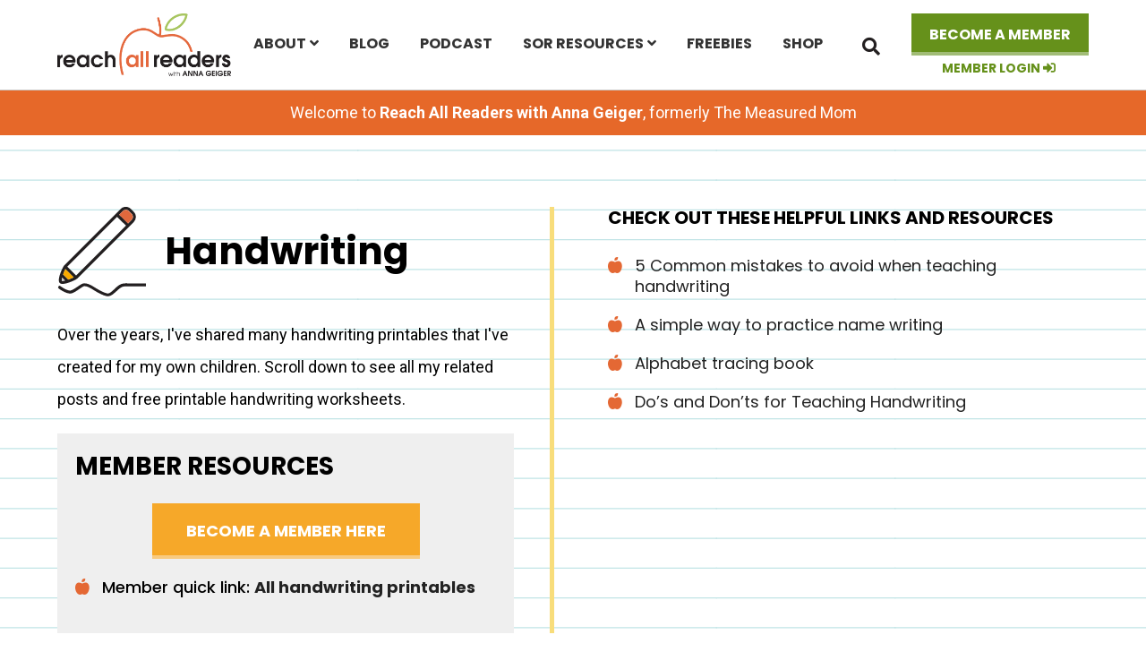

--- FILE ---
content_type: text/html; charset=UTF-8
request_url: https://reachallreaders.com/category/teaching-writing/handwriting-pages/
body_size: 20388
content:
<!DOCTYPE html>
<html lang="en-US">
<head >
<meta charset="UTF-8" />
<meta name="viewport" content="width=device-width, initial-scale=1" />
<meta name='robots' content='index, follow, max-image-preview:large, max-snippet:-1, max-video-preview:-1' />
	<style>img:is([sizes="auto" i], [sizes^="auto," i]) { contain-intrinsic-size: 3000px 1500px }</style>
	
<!-- Google Tag Manager for WordPress by gtm4wp.com -->
<script data-cfasync="false" data-pagespeed-no-defer>
	var gtm4wp_datalayer_name = "dataLayer";
	var dataLayer = dataLayer || [];
	const gtm4wp_use_sku_instead = 0;
	const gtm4wp_currency = 'USD';
	const gtm4wp_product_per_impression = 0;
	const gtm4wp_clear_ecommerce = false;
	const gtm4wp_datalayer_max_timeout = 2000;
</script>
<!-- End Google Tag Manager for WordPress by gtm4wp.com -->
	<!-- This site is optimized with the Yoast SEO plugin v26.8 - https://yoast.com/product/yoast-seo-wordpress/ -->
	<title>Handwriting Archives - Reach All Readers</title><link rel="preload" href="https://reachallreaders.com/wp-content/themes/ewd-tmm/images/logo.svg" as="image" fetchpriority="high"><link rel="preload" href="https://reachallreaders.com/wp-content/uploads/2018/02/Screen-Shot-2020-08-11-at-12.49.43-PM-270x270.png" as="image" imagesrcset="https://reachallreaders.com/wp-content/uploads/2018/02/Screen-Shot-2020-08-11-at-12.49.43-PM-270x270.png 270w, https://reachallreaders.com/wp-content/uploads/2018/02/Screen-Shot-2020-08-11-at-12.49.43-PM-374x374.png 374w, https://reachallreaders.com/wp-content/uploads/2018/02/Screen-Shot-2020-08-11-at-12.49.43-PM-300x300.png 300w, https://reachallreaders.com/wp-content/uploads/2018/02/Screen-Shot-2020-08-11-at-12.49.43-PM-100x100.png 100w" imagesizes="(max-width: 270px) 100vw, 270px" fetchpriority="high"><link rel="preload" href="https://reachallreaders.com/wp-content/uploads/2017/08/Screenshot-2020-08-04-at-1.33.22-PM-270x270.png" as="image" imagesrcset="https://reachallreaders.com/wp-content/uploads/2017/08/Screenshot-2020-08-04-at-1.33.22-PM-270x270.png 270w, https://reachallreaders.com/wp-content/uploads/2017/08/Screenshot-2020-08-04-at-1.33.22-PM-300x300.png 300w, https://reachallreaders.com/wp-content/uploads/2017/08/Screenshot-2020-08-04-at-1.33.22-PM-100x100.png 100w" imagesizes="(max-width: 270px) 100vw, 270px" fetchpriority="high"><link rel="preload" href="https://reachallreaders.com/wp-content/cache/perfmatters/reachallreaders.com/fonts/pxiByp8kv8JHgFVrLCz7Z1xlFd2JQEk.woff2" as="font" type="font/woff2" crossorigin fetchpriority="high"><link rel="preload" href="https://reachallreaders.com/wp-content/cache/perfmatters/reachallreaders.com/fonts/pxiByp8kv8JHgFVrLGT9Z1xlFd2JQEk.woff2" as="font" type="font/woff2" crossorigin fetchpriority="high"><link rel="preload" href="https://reachallreaders.com/wp-content/cache/perfmatters/reachallreaders.com/fonts/pxiEyp8kv8JHgFVrJJfecnFHGPc.woff2" as="font" type="font/woff2" crossorigin fetchpriority="high"><link rel="preload" href="https://reachallreaders.com/wp-content/cache/perfmatters/reachallreaders.com/fonts/KFO7CnqEu92Fr1ME7kSn66aGLdTylUAMa3yUBHMdazQ.woff2" as="font" type="font/woff2" crossorigin fetchpriority="high"><link rel="preload" href="https://reachallreaders.com/wp-content/cache/perfmatters/reachallreaders.com/fonts/KFOKCnqEu92Fr1Mu53ZEC9_Vu3r1gIhOszmOClHrs6ljXfMMLoHQuAj-k3Yi128m0g.woff2" as="font" type="font/woff2" crossorigin fetchpriority="high"><style id="perfmatters-used-css">:where(.wp-block-button__link){border-radius:9999px;box-shadow:none;padding:calc(.667em + 2px) calc(1.333em + 2px);text-decoration:none;}:root :where(.wp-block-button .wp-block-button__link.is-style-outline),:root :where(.wp-block-button.is-style-outline>.wp-block-button__link){border:2px solid;padding:.667em 1.333em;}:root :where(.wp-block-button .wp-block-button__link.is-style-outline:not(.has-text-color)),:root :where(.wp-block-button.is-style-outline>.wp-block-button__link:not(.has-text-color)){color:currentColor;}:root :where(.wp-block-button .wp-block-button__link.is-style-outline:not(.has-background)),:root :where(.wp-block-button.is-style-outline>.wp-block-button__link:not(.has-background)){background-color:initial;background-image:none;}:where(.wp-block-columns){margin-bottom:1.75em;}:where(.wp-block-columns.has-background){padding:1.25em 2.375em;}:where(.wp-block-post-comments input[type=submit]){border:none;}:where(.wp-block-cover-image:not(.has-text-color)),:where(.wp-block-cover:not(.has-text-color)){color:#fff;}:where(.wp-block-cover-image.is-light:not(.has-text-color)),:where(.wp-block-cover.is-light:not(.has-text-color)){color:#000;}:root :where(.wp-block-cover h1:not(.has-text-color)),:root :where(.wp-block-cover h2:not(.has-text-color)),:root :where(.wp-block-cover h3:not(.has-text-color)),:root :where(.wp-block-cover h4:not(.has-text-color)),:root :where(.wp-block-cover h5:not(.has-text-color)),:root :where(.wp-block-cover h6:not(.has-text-color)),:root :where(.wp-block-cover p:not(.has-text-color)){color:inherit;}:where(.wp-block-file){margin-bottom:1.5em;}:where(.wp-block-file__button){border-radius:2em;display:inline-block;padding:.5em 1em;}:where(.wp-block-file__button):is(a):active,:where(.wp-block-file__button):is(a):focus,:where(.wp-block-file__button):is(a):hover,:where(.wp-block-file__button):is(a):visited{box-shadow:none;color:#fff;opacity:.85;text-decoration:none;}:where(.wp-block-group.wp-block-group-is-layout-constrained){position:relative;}@keyframes show-content-image{0%{visibility:hidden;}99%{visibility:hidden;}to{visibility:visible;}}@keyframes turn-on-visibility{0%{opacity:0;}to{opacity:1;}}@keyframes turn-off-visibility{0%{opacity:1;visibility:visible;}99%{opacity:0;visibility:visible;}to{opacity:0;visibility:hidden;}}@keyframes lightbox-zoom-in{0%{transform:translate(calc(( -100vw + var(--wp--lightbox-scrollbar-width) ) / 2 + var(--wp--lightbox-initial-left-position)),calc(-50vh + var(--wp--lightbox-initial-top-position))) scale(var(--wp--lightbox-scale));}to{transform:translate(-50%,-50%) scale(1);}}@keyframes lightbox-zoom-out{0%{transform:translate(-50%,-50%) scale(1);visibility:visible;}99%{visibility:visible;}to{transform:translate(calc(( -100vw + var(--wp--lightbox-scrollbar-width) ) / 2 + var(--wp--lightbox-initial-left-position)),calc(-50vh + var(--wp--lightbox-initial-top-position))) scale(var(--wp--lightbox-scale));visibility:hidden;}}:where(.wp-block-latest-comments:not([style*=line-height] .wp-block-latest-comments__comment)){line-height:1.1;}:where(.wp-block-latest-comments:not([style*=line-height] .wp-block-latest-comments__comment-excerpt p)){line-height:1.8;}:root :where(.wp-block-latest-posts.is-grid){padding:0;}:root :where(.wp-block-latest-posts.wp-block-latest-posts__list){padding-left:0;}ol,ul{box-sizing:border-box;}:root :where(.wp-block-list.has-background){padding:1.25em 2.375em;}:where(.wp-block-navigation.has-background .wp-block-navigation-item a:not(.wp-element-button)),:where(.wp-block-navigation.has-background .wp-block-navigation-submenu a:not(.wp-element-button)){padding:.5em 1em;}:where(.wp-block-navigation .wp-block-navigation__submenu-container .wp-block-navigation-item a:not(.wp-element-button)),:where(.wp-block-navigation .wp-block-navigation__submenu-container .wp-block-navigation-submenu a:not(.wp-element-button)),:where(.wp-block-navigation .wp-block-navigation__submenu-container .wp-block-navigation-submenu button.wp-block-navigation-item__content),:where(.wp-block-navigation .wp-block-navigation__submenu-container .wp-block-pages-list__item button.wp-block-navigation-item__content){padding:.5em 1em;}@keyframes overlay-menu__fade-in-animation{0%{opacity:0;transform:translateY(.5em);}to{opacity:1;transform:translateY(0);}}:root :where(p.has-background){padding:1.25em 2.375em;}:where(p.has-text-color:not(.has-link-color)) a{color:inherit;}:where(.wp-block-post-comments-form) input:not([type=submit]),:where(.wp-block-post-comments-form) textarea{border:1px solid #949494;font-family:inherit;font-size:1em;}:where(.wp-block-post-comments-form) input:where(:not([type=submit]):not([type=checkbox])),:where(.wp-block-post-comments-form) textarea{padding:calc(.667em + 2px);}:where(.wp-block-post-excerpt){box-sizing:border-box;margin-bottom:var(--wp--style--block-gap);margin-top:var(--wp--style--block-gap);}:where(.wp-block-preformatted.has-background){padding:1.25em 2.375em;}:where(.wp-block-search__button){border:1px solid #ccc;padding:6px 10px;}:where(.wp-block-search__input){font-family:inherit;font-size:inherit;font-style:inherit;font-weight:inherit;letter-spacing:inherit;line-height:inherit;text-transform:inherit;}:where(.wp-block-search__button-inside .wp-block-search__inside-wrapper){border:1px solid #949494;box-sizing:border-box;padding:4px;}:where(.wp-block-search__button-inside .wp-block-search__inside-wrapper) :where(.wp-block-search__button){padding:4px 8px;}:root :where(.wp-block-separator.is-style-dots){height:auto;line-height:1;text-align:center;}:root :where(.wp-block-separator.is-style-dots):before{color:currentColor;content:"···";font-family:serif;font-size:1.5em;letter-spacing:2em;padding-left:2em;}:root :where(.wp-block-site-logo.is-style-rounded){border-radius:9999px;}:root :where(.wp-block-social-links .wp-social-link a){padding:.25em;}:root :where(.wp-block-social-links.is-style-logos-only .wp-social-link a){padding:0;}:root :where(.wp-block-social-links.is-style-pill-shape .wp-social-link a){padding-left:.6666666667em;padding-right:.6666666667em;}:root :where(.wp-block-tag-cloud.is-style-outline){display:flex;flex-wrap:wrap;gap:1ch;}:root :where(.wp-block-tag-cloud.is-style-outline a){border:1px solid;font-size:unset !important;margin-right:0;padding:1ch 2ch;text-decoration:none !important;}:root :where(.wp-block-table-of-contents){box-sizing:border-box;}:where(.wp-block-term-description){box-sizing:border-box;margin-bottom:var(--wp--style--block-gap);margin-top:var(--wp--style--block-gap);}:where(pre.wp-block-verse){font-family:inherit;}.editor-styles-wrapper,.entry-content{counter-reset:footnotes;}:root{--wp--preset--font-size--normal:16px;--wp--preset--font-size--huge:42px;}.screen-reader-text{border:0;clip-path:inset(50%);height:1px;margin:-1px;overflow:hidden;padding:0;position:absolute;width:1px;word-wrap:normal !important;}.screen-reader-text:focus{background-color:#ddd;clip-path:none;color:#444;display:block;font-size:1em;height:auto;left:5px;line-height:normal;padding:15px 23px 14px;text-decoration:none;top:5px;width:auto;z-index:100000;}html :where(.has-border-color){border-style:solid;}html :where([style*=border-top-color]){border-top-style:solid;}html :where([style*=border-right-color]){border-right-style:solid;}html :where([style*=border-bottom-color]){border-bottom-style:solid;}html :where([style*=border-left-color]){border-left-style:solid;}html :where([style*=border-width]){border-style:solid;}html :where([style*=border-top-width]){border-top-style:solid;}html :where([style*=border-right-width]){border-right-style:solid;}html :where([style*=border-bottom-width]){border-bottom-style:solid;}html :where([style*=border-left-width]){border-left-style:solid;}html :where(img[class*=wp-image-]){height:auto;max-width:100%;}:where(figure){margin:0 0 1em;}html :where(.is-position-sticky){--wp-admin--admin-bar--position-offset:var(--wp-admin--admin-bar--height,0px);}@media screen and (max-width:600px){html :where(.is-position-sticky){--wp-admin--admin-bar--position-offset:0px;}}@media screen{}@media only screen and (min-width:641px){.gform_wrapper .top_label li ul.gfield_checkbox,.gform_wrapper .top_label li ul.gfield_radio{width:calc(100% + 16px);}.gform_wrapper ul.gform_fields:not(.top_label) li ul.gfield_checkbox,.gform_wrapper ul.gform_fields:not(.top_label) li ul.gfield_radio{width:calc(70% + 16px);}.gform_wrapper li.gfield[class*=col][class*=gf_list_] ul.gfield_checkbox,.gform_wrapper li.gfield[class*=col][class*=gf_list_] ul.gfield_radio{font-size:0;display:block;}.gform_wrapper li.gfield[class*=col][class*=gf_list_] ul.gfield_checkbox li,.gform_wrapper li.gfield[class*=col][class*=gf_list_] ul.gfield_radio li{font-size:.9rem;}}.entry .gform_legacy_markup_wrapper.gf_browser_chrome ul li:after,.entry .gform_legacy_markup_wrapper.gf_browser_chrome ul li:before,.gform_legacy_markup_wrapper.gf_browser_chrome ul li:after,.gform_legacy_markup_wrapper.gf_browser_chrome ul li:before{content:none;}.gform_legacy_markup_wrapper.gf_browser_chrome .gfield_checkbox li input,.gform_legacy_markup_wrapper.gf_browser_chrome .gfield_checkbox li input[type=checkbox],.gform_legacy_markup_wrapper.gf_browser_chrome .gfield_radio li input[type=radio]{margin-top:6px;}.gform_legacy_markup_wrapper.gf_browser_chrome ul.gform_fields li.gfield input[type=radio]{margin-left:1px;}.gform_legacy_markup_wrapper.gf_browser_chrome ul.gform_fields li.gfield span.name_first,.gform_legacy_markup_wrapper.gf_browser_chrome ul.gform_fields li.gfield span.name_last,.gform_legacy_markup_wrapper.gf_browser_chrome ul.gform_fields li.gfield span.name_middle{padding-top:2px;}</style>
	<link rel="canonical" href="https://reachallreaders.com/category/teaching-writing/handwriting-pages/" />
	<meta property="og:locale" content="en_US" />
	<meta property="og:type" content="article" />
	<meta property="og:title" content="Handwriting Archives - Reach All Readers" />
	<meta property="og:url" content="https://reachallreaders.com/category/teaching-writing/handwriting-pages/" />
	<meta property="og:site_name" content="Reach All Readers" />
	<script type="application/ld+json" class="yoast-schema-graph">{"@context":"https://schema.org","@graph":[{"@type":"CollectionPage","@id":"https://reachallreaders.com/category/teaching-writing/handwriting-pages/","url":"https://reachallreaders.com/category/teaching-writing/handwriting-pages/","name":"Handwriting Archives - Reach All Readers","isPartOf":{"@id":"https://themeasuredmom.com/#website"},"primaryImageOfPage":{"@id":"https://reachallreaders.com/category/teaching-writing/handwriting-pages/#primaryimage"},"image":{"@id":"https://reachallreaders.com/category/teaching-writing/handwriting-pages/#primaryimage"},"thumbnailUrl":"https://reachallreaders.com/wp-content/uploads/2018/02/Screen-Shot-2020-08-11-at-12.49.43-PM.png","breadcrumb":{"@id":"https://reachallreaders.com/category/teaching-writing/handwriting-pages/#breadcrumb"},"inLanguage":"en-US"},{"@type":"ImageObject","inLanguage":"en-US","@id":"https://reachallreaders.com/category/teaching-writing/handwriting-pages/#primaryimage","url":"https://reachallreaders.com/wp-content/uploads/2018/02/Screen-Shot-2020-08-11-at-12.49.43-PM.png","contentUrl":"https://reachallreaders.com/wp-content/uploads/2018/02/Screen-Shot-2020-08-11-at-12.49.43-PM.png","width":952,"height":866},{"@type":"BreadcrumbList","@id":"https://reachallreaders.com/category/teaching-writing/handwriting-pages/#breadcrumb","itemListElement":[{"@type":"ListItem","position":1,"name":"Writing","item":"https://themeasuredmom.com/category/teaching-writing/"},{"@type":"ListItem","position":2,"name":"Handwriting"}]},{"@type":"WebSite","@id":"https://themeasuredmom.com/#website","url":"https://themeasuredmom.com/","name":"Reach All Readers","description":"Education resources for parents and teachers","publisher":{"@id":"https://themeasuredmom.com/#/schema/person/726bcd07a213d5bfadaaa54ae0d4a6fc"},"potentialAction":[{"@type":"SearchAction","target":{"@type":"EntryPoint","urlTemplate":"https://themeasuredmom.com/?s={search_term_string}"},"query-input":{"@type":"PropertyValueSpecification","valueRequired":true,"valueName":"search_term_string"}}],"inLanguage":"en-US"},{"@type":["Person","Organization"],"@id":"https://themeasuredmom.com/#/schema/person/726bcd07a213d5bfadaaa54ae0d4a6fc","name":"Anna Geiger","logo":{"@id":"https://themeasuredmom.com/#/schema/person/image/"},"sameAs":["https://x.com/measuredmom"]}]}</script>
	<!-- / Yoast SEO plugin. -->



<link rel='dns-prefetch' href='//use.fontawesome.com' />
<link rel="alternate" type="application/rss+xml" title="Reach All Readers &raquo; Feed" href="https://reachallreaders.com/feed/" />
<link rel="alternate" type="application/rss+xml" title="Reach All Readers &raquo; Comments Feed" href="https://reachallreaders.com/comments/feed/" />
<link rel="alternate" type="application/rss+xml" title="Reach All Readers &raquo; Handwriting Category Feed" href="https://reachallreaders.com/category/teaching-writing/handwriting-pages/feed/" />
<link rel='stylesheet' id='ewd-the-measured-mom-css' href='https://reachallreaders.com/wp-content/themes/ewd-tmm/style.css?ver=1.0.98' type='text/css' media='all' />
<link rel="stylesheet" id="wp-block-library-css" type="text/css" media="all" data-pmdelayedstyle="https://reachallreaders.com/wp-includes/css/dist/block-library/style.min.css?ver=6.8.3">
<style id='classic-theme-styles-inline-css' type='text/css'>
/*! This file is auto-generated */
.wp-block-button__link{color:#fff;background-color:#32373c;border-radius:9999px;box-shadow:none;text-decoration:none;padding:calc(.667em + 2px) calc(1.333em + 2px);font-size:1.125em}.wp-block-file__button{background:#32373c;color:#fff;text-decoration:none}
</style>
<style id='global-styles-inline-css' type='text/css'>
:root{--wp--preset--aspect-ratio--square: 1;--wp--preset--aspect-ratio--4-3: 4/3;--wp--preset--aspect-ratio--3-4: 3/4;--wp--preset--aspect-ratio--3-2: 3/2;--wp--preset--aspect-ratio--2-3: 2/3;--wp--preset--aspect-ratio--16-9: 16/9;--wp--preset--aspect-ratio--9-16: 9/16;--wp--preset--color--black: #000000;--wp--preset--color--cyan-bluish-gray: #abb8c3;--wp--preset--color--white: #ffffff;--wp--preset--color--pale-pink: #f78da7;--wp--preset--color--vivid-red: #cf2e2e;--wp--preset--color--luminous-vivid-orange: #ff6900;--wp--preset--color--luminous-vivid-amber: #fcb900;--wp--preset--color--light-green-cyan: #7bdcb5;--wp--preset--color--vivid-green-cyan: #00d084;--wp--preset--color--pale-cyan-blue: #8ed1fc;--wp--preset--color--vivid-cyan-blue: #0693e3;--wp--preset--color--vivid-purple: #9b51e0;--wp--preset--gradient--vivid-cyan-blue-to-vivid-purple: linear-gradient(135deg,rgba(6,147,227,1) 0%,rgb(155,81,224) 100%);--wp--preset--gradient--light-green-cyan-to-vivid-green-cyan: linear-gradient(135deg,rgb(122,220,180) 0%,rgb(0,208,130) 100%);--wp--preset--gradient--luminous-vivid-amber-to-luminous-vivid-orange: linear-gradient(135deg,rgba(252,185,0,1) 0%,rgba(255,105,0,1) 100%);--wp--preset--gradient--luminous-vivid-orange-to-vivid-red: linear-gradient(135deg,rgba(255,105,0,1) 0%,rgb(207,46,46) 100%);--wp--preset--gradient--very-light-gray-to-cyan-bluish-gray: linear-gradient(135deg,rgb(238,238,238) 0%,rgb(169,184,195) 100%);--wp--preset--gradient--cool-to-warm-spectrum: linear-gradient(135deg,rgb(74,234,220) 0%,rgb(151,120,209) 20%,rgb(207,42,186) 40%,rgb(238,44,130) 60%,rgb(251,105,98) 80%,rgb(254,248,76) 100%);--wp--preset--gradient--blush-light-purple: linear-gradient(135deg,rgb(255,206,236) 0%,rgb(152,150,240) 100%);--wp--preset--gradient--blush-bordeaux: linear-gradient(135deg,rgb(254,205,165) 0%,rgb(254,45,45) 50%,rgb(107,0,62) 100%);--wp--preset--gradient--luminous-dusk: linear-gradient(135deg,rgb(255,203,112) 0%,rgb(199,81,192) 50%,rgb(65,88,208) 100%);--wp--preset--gradient--pale-ocean: linear-gradient(135deg,rgb(255,245,203) 0%,rgb(182,227,212) 50%,rgb(51,167,181) 100%);--wp--preset--gradient--electric-grass: linear-gradient(135deg,rgb(202,248,128) 0%,rgb(113,206,126) 100%);--wp--preset--gradient--midnight: linear-gradient(135deg,rgb(2,3,129) 0%,rgb(40,116,252) 100%);--wp--preset--font-size--small: 13px;--wp--preset--font-size--medium: 20px;--wp--preset--font-size--large: 36px;--wp--preset--font-size--x-large: 42px;--wp--preset--spacing--20: 0.44rem;--wp--preset--spacing--30: 0.67rem;--wp--preset--spacing--40: 1rem;--wp--preset--spacing--50: 1.5rem;--wp--preset--spacing--60: 2.25rem;--wp--preset--spacing--70: 3.38rem;--wp--preset--spacing--80: 5.06rem;--wp--preset--shadow--natural: 6px 6px 9px rgba(0, 0, 0, 0.2);--wp--preset--shadow--deep: 12px 12px 50px rgba(0, 0, 0, 0.4);--wp--preset--shadow--sharp: 6px 6px 0px rgba(0, 0, 0, 0.2);--wp--preset--shadow--outlined: 6px 6px 0px -3px rgba(255, 255, 255, 1), 6px 6px rgba(0, 0, 0, 1);--wp--preset--shadow--crisp: 6px 6px 0px rgba(0, 0, 0, 1);}:where(.is-layout-flex){gap: 0.5em;}:where(.is-layout-grid){gap: 0.5em;}body .is-layout-flex{display: flex;}.is-layout-flex{flex-wrap: wrap;align-items: center;}.is-layout-flex > :is(*, div){margin: 0;}body .is-layout-grid{display: grid;}.is-layout-grid > :is(*, div){margin: 0;}:where(.wp-block-columns.is-layout-flex){gap: 2em;}:where(.wp-block-columns.is-layout-grid){gap: 2em;}:where(.wp-block-post-template.is-layout-flex){gap: 1.25em;}:where(.wp-block-post-template.is-layout-grid){gap: 1.25em;}.has-black-color{color: var(--wp--preset--color--black) !important;}.has-cyan-bluish-gray-color{color: var(--wp--preset--color--cyan-bluish-gray) !important;}.has-white-color{color: var(--wp--preset--color--white) !important;}.has-pale-pink-color{color: var(--wp--preset--color--pale-pink) !important;}.has-vivid-red-color{color: var(--wp--preset--color--vivid-red) !important;}.has-luminous-vivid-orange-color{color: var(--wp--preset--color--luminous-vivid-orange) !important;}.has-luminous-vivid-amber-color{color: var(--wp--preset--color--luminous-vivid-amber) !important;}.has-light-green-cyan-color{color: var(--wp--preset--color--light-green-cyan) !important;}.has-vivid-green-cyan-color{color: var(--wp--preset--color--vivid-green-cyan) !important;}.has-pale-cyan-blue-color{color: var(--wp--preset--color--pale-cyan-blue) !important;}.has-vivid-cyan-blue-color{color: var(--wp--preset--color--vivid-cyan-blue) !important;}.has-vivid-purple-color{color: var(--wp--preset--color--vivid-purple) !important;}.has-black-background-color{background-color: var(--wp--preset--color--black) !important;}.has-cyan-bluish-gray-background-color{background-color: var(--wp--preset--color--cyan-bluish-gray) !important;}.has-white-background-color{background-color: var(--wp--preset--color--white) !important;}.has-pale-pink-background-color{background-color: var(--wp--preset--color--pale-pink) !important;}.has-vivid-red-background-color{background-color: var(--wp--preset--color--vivid-red) !important;}.has-luminous-vivid-orange-background-color{background-color: var(--wp--preset--color--luminous-vivid-orange) !important;}.has-luminous-vivid-amber-background-color{background-color: var(--wp--preset--color--luminous-vivid-amber) !important;}.has-light-green-cyan-background-color{background-color: var(--wp--preset--color--light-green-cyan) !important;}.has-vivid-green-cyan-background-color{background-color: var(--wp--preset--color--vivid-green-cyan) !important;}.has-pale-cyan-blue-background-color{background-color: var(--wp--preset--color--pale-cyan-blue) !important;}.has-vivid-cyan-blue-background-color{background-color: var(--wp--preset--color--vivid-cyan-blue) !important;}.has-vivid-purple-background-color{background-color: var(--wp--preset--color--vivid-purple) !important;}.has-black-border-color{border-color: var(--wp--preset--color--black) !important;}.has-cyan-bluish-gray-border-color{border-color: var(--wp--preset--color--cyan-bluish-gray) !important;}.has-white-border-color{border-color: var(--wp--preset--color--white) !important;}.has-pale-pink-border-color{border-color: var(--wp--preset--color--pale-pink) !important;}.has-vivid-red-border-color{border-color: var(--wp--preset--color--vivid-red) !important;}.has-luminous-vivid-orange-border-color{border-color: var(--wp--preset--color--luminous-vivid-orange) !important;}.has-luminous-vivid-amber-border-color{border-color: var(--wp--preset--color--luminous-vivid-amber) !important;}.has-light-green-cyan-border-color{border-color: var(--wp--preset--color--light-green-cyan) !important;}.has-vivid-green-cyan-border-color{border-color: var(--wp--preset--color--vivid-green-cyan) !important;}.has-pale-cyan-blue-border-color{border-color: var(--wp--preset--color--pale-cyan-blue) !important;}.has-vivid-cyan-blue-border-color{border-color: var(--wp--preset--color--vivid-cyan-blue) !important;}.has-vivid-purple-border-color{border-color: var(--wp--preset--color--vivid-purple) !important;}.has-vivid-cyan-blue-to-vivid-purple-gradient-background{background: var(--wp--preset--gradient--vivid-cyan-blue-to-vivid-purple) !important;}.has-light-green-cyan-to-vivid-green-cyan-gradient-background{background: var(--wp--preset--gradient--light-green-cyan-to-vivid-green-cyan) !important;}.has-luminous-vivid-amber-to-luminous-vivid-orange-gradient-background{background: var(--wp--preset--gradient--luminous-vivid-amber-to-luminous-vivid-orange) !important;}.has-luminous-vivid-orange-to-vivid-red-gradient-background{background: var(--wp--preset--gradient--luminous-vivid-orange-to-vivid-red) !important;}.has-very-light-gray-to-cyan-bluish-gray-gradient-background{background: var(--wp--preset--gradient--very-light-gray-to-cyan-bluish-gray) !important;}.has-cool-to-warm-spectrum-gradient-background{background: var(--wp--preset--gradient--cool-to-warm-spectrum) !important;}.has-blush-light-purple-gradient-background{background: var(--wp--preset--gradient--blush-light-purple) !important;}.has-blush-bordeaux-gradient-background{background: var(--wp--preset--gradient--blush-bordeaux) !important;}.has-luminous-dusk-gradient-background{background: var(--wp--preset--gradient--luminous-dusk) !important;}.has-pale-ocean-gradient-background{background: var(--wp--preset--gradient--pale-ocean) !important;}.has-electric-grass-gradient-background{background: var(--wp--preset--gradient--electric-grass) !important;}.has-midnight-gradient-background{background: var(--wp--preset--gradient--midnight) !important;}.has-small-font-size{font-size: var(--wp--preset--font-size--small) !important;}.has-medium-font-size{font-size: var(--wp--preset--font-size--medium) !important;}.has-large-font-size{font-size: var(--wp--preset--font-size--large) !important;}.has-x-large-font-size{font-size: var(--wp--preset--font-size--x-large) !important;}
:where(.wp-block-post-template.is-layout-flex){gap: 1.25em;}:where(.wp-block-post-template.is-layout-grid){gap: 1.25em;}
:where(.wp-block-columns.is-layout-flex){gap: 2em;}:where(.wp-block-columns.is-layout-grid){gap: 2em;}
:root :where(.wp-block-pullquote){font-size: 1.5em;line-height: 1.6;}
</style>
<link rel='stylesheet' id='supersideme-style-css' href='https://reachallreaders.com/wp-content/plugins/superside-me/includes/css/supersideme-style.css?ver=2.8.1' type='text/css' media='screen' />
<style id='supersideme-style-inline-css' type='text/css'>
@media only screen and (max-width:1023px) {nav,#nav,.nav-primary,.nav-secondary,.supersideme .site-header .secondary-toggle,.menu-toggle,.before-header-bar {display:none }.slide-nav-link,.ssme-search,.button.ssme-button.ssme-custom,.nav-social,.nav-footer,.woocommerce .icon-menu,.woocommerce .before-header-bar {display:block }}.sidr {width:260px }.sidr.left {left:-260px }.sidr.right {right:-260px }.slide-nav-link {background-color:#fff;right:0;color:#333;position:absolute;width:auto }.sidr {background-color:#fff;color:#333 }.sidr h3,.sidr h4,.sidr .widget,.sidr p {color:#333 }.slide-nav-link:focus,.sidr:focus,.sidr a:focus,.menu-close:focus,.sub-menu-toggle:focus {outline:#333 dotted 1px }.sidr a,.sidr a:focus,.sidr a:active,.sidr button,.sidr .sub-menu-toggle:before {color:#333 }.search-me {color:#fff }.slide-nav-link:before,.search-me:before,.menu-close:before,.sidr .sub-menu-toggle:before,.ssme-search:before,.ssme-button:before {-webkit-font-smoothing:antialiased;-moz-osx-font-smoothing:grayscale;display:inline-block;font-style:normal;font-variant:normal;font-weight:900;font-family:'Font Awesome 5 Free','FontAwesome';font-size:20px }.menu-close:before,.sidr .sub-menu-toggle:before {font-size:16px }.slide-nav-link:before {content:'\f0c9' }.slide-nav-link.menu-open:before {content:'\f0c9' }.sidr .menu-close:before {content:'\f00d' }.sidr .sub-menu-toggle:before {content:'\f107' }.sidr .sub-menu-toggle-open:before {content:'\f106' }.search-me:before {content:'\f002' }.ssme-search:before {content:'\f002' }
</style>
<link rel='stylesheet' id='woocommerce-layout-css' href='https://reachallreaders.com/wp-content/plugins/woocommerce/assets/css/woocommerce-layout.css?ver=10.4.3' type='text/css' media='all' />
<link rel='stylesheet' id='woocommerce-smallscreen-css' href='https://reachallreaders.com/wp-content/plugins/woocommerce/assets/css/woocommerce-smallscreen.css?ver=10.4.3' type='text/css' media='only screen and (max-width: 860px)' />
<link rel='stylesheet' id='woocommerce-general-css' href='https://reachallreaders.com/wp-content/plugins/woocommerce/assets/css/woocommerce.css?ver=10.4.3' type='text/css' media='all' />
<link rel="stylesheet" id="genesis-sample-woocommerce-styles-css" href="https://reachallreaders.com/wp-content/cache/perfmatters/reachallreaders.com/minify/f88e20bd678e.genesis-sample-woocommerce.min.css?ver=1.0.98" type="text/css" media="screen">
<style id='woocommerce-inline-inline-css' type='text/css'>
.woocommerce form .form-row .required { visibility: visible; }
</style>
<link rel='stylesheet' id='genesis-sample-fonts-css' href='https://reachallreaders.com/wp-content/cache/perfmatters/reachallreaders.com/fonts/c3646f36fb08.google-fonts.min.css' type='text/css' media='all' />
<link rel='stylesheet' id='font-awesome-free-css' href='//use.fontawesome.com/releases/v5.2.0/css/all.css?ver=6.8.3' type='text/css' media='all' />
<link rel="preload" class="mv-grow-style" href="https://reachallreaders.com/wp-content/plugins/social-pug/assets/dist/style-frontend-pro.css?ver=1.36.3" as="style"><noscript><link rel='stylesheet' id='dpsp-frontend-style-pro-css' href='https://reachallreaders.com/wp-content/plugins/social-pug/assets/dist/style-frontend-pro.css?ver=1.36.3' type='text/css' media='all' />
</noscript><style id='dpsp-frontend-style-pro-inline-css' type='text/css'>

				@media screen and ( max-width : 720px ) {
					.dpsp-content-wrapper.dpsp-hide-on-mobile,
					.dpsp-share-text.dpsp-hide-on-mobile {
						display: none;
					}
					.dpsp-has-spacing .dpsp-networks-btns-wrapper li {
						margin:0 2% 10px 0;
					}
					.dpsp-network-btn.dpsp-has-label:not(.dpsp-has-count) {
						max-height: 40px;
						padding: 0;
						justify-content: center;
					}
					.dpsp-content-wrapper.dpsp-size-small .dpsp-network-btn.dpsp-has-label:not(.dpsp-has-count){
						max-height: 32px;
					}
					.dpsp-content-wrapper.dpsp-size-large .dpsp-network-btn.dpsp-has-label:not(.dpsp-has-count){
						max-height: 46px;
					}
				}
			
</style>
<link rel="stylesheet" id="fancybox-css" type="text/css" media="screen" data-pmdelayedstyle="https://reachallreaders.com/wp-content/plugins/easy-fancybox/fancybox/1.3.28/jquery.fancybox.min.css?ver=6.8.3">
<style id='fancybox-inline-css' type='text/css'>
.fancybox-hidden{display:none}#fancybox-content .fancybox-hidden,#fancybox-tmp .fancybox-hidden{display:revert}
</style>
<script type="text/javascript" src="https://reachallreaders.com/wp-includes/js/jquery/jquery.min.js?ver=3.7.1" id="jquery-core-js"></script>
<script type="text/javascript" src="https://reachallreaders.com/wp-content/plugins/woocommerce/assets/js/jquery-blockui/jquery.blockUI.min.js?ver=2.7.0-wc.10.4.3" id="wc-jquery-blockui-js" defer data-wp-strategy="defer"></script>
<script type="text/javascript" id="wc-add-to-cart-js-extra">
/* <![CDATA[ */
var wc_add_to_cart_params = {"ajax_url":"\/wp-admin\/admin-ajax.php","wc_ajax_url":"\/?wc-ajax=%%endpoint%%","i18n_view_cart":"View cart","cart_url":"https:\/\/reachallreaders.com\/cart\/","is_cart":"","cart_redirect_after_add":"no"};
/* ]]> */
</script>
<script type="text/javascript" src="https://reachallreaders.com/wp-content/plugins/woocommerce/assets/js/frontend/add-to-cart.min.js?ver=10.4.3" id="wc-add-to-cart-js" defer data-wp-strategy="defer"></script>
<script type="text/javascript" src="https://reachallreaders.com/wp-content/plugins/woocommerce/assets/js/js-cookie/js.cookie.min.js?ver=2.1.4-wc.10.4.3" id="wc-js-cookie-js" defer data-wp-strategy="defer"></script>
<script type="text/javascript" id="woocommerce-js-extra">
/* <![CDATA[ */
var woocommerce_params = {"ajax_url":"\/wp-admin\/admin-ajax.php","wc_ajax_url":"\/?wc-ajax=%%endpoint%%","i18n_password_show":"Show password","i18n_password_hide":"Hide password"};
/* ]]> */
</script>
<script type="text/javascript" src="https://reachallreaders.com/wp-content/plugins/woocommerce/assets/js/frontend/woocommerce.min.js?ver=10.4.3" id="woocommerce-js" defer data-wp-strategy="defer"></script>

<!-- Google Tag Manager for WordPress by gtm4wp.com -->
<!-- GTM Container placement set to manual -->
<script data-cfasync="false" data-pagespeed-no-defer>
	var dataLayer_content = {"pagePostType":"post","pagePostType2":"category-post","customerTotalOrders":0,"customerTotalOrderValue":0,"customerFirstName":"","customerLastName":"","customerBillingFirstName":"","customerBillingLastName":"","customerBillingCompany":"","customerBillingAddress1":"","customerBillingAddress2":"","customerBillingCity":"","customerBillingState":"","customerBillingPostcode":"","customerBillingCountry":"","customerBillingEmail":"","customerBillingEmailHash":"","customerBillingPhone":"","customerShippingFirstName":"","customerShippingLastName":"","customerShippingCompany":"","customerShippingAddress1":"","customerShippingAddress2":"","customerShippingCity":"","customerShippingState":"","customerShippingPostcode":"","customerShippingCountry":"","cartContent":{"totals":{"applied_coupons":[],"discount_total":0,"subtotal":0,"total":0},"items":[]}};
	dataLayer.push( dataLayer_content );
</script>
<script data-cfasync="false" data-pagespeed-no-defer>
(function(w,d,s,l,i){w[l]=w[l]||[];w[l].push({'gtm.start':
new Date().getTime(),event:'gtm.js'});var f=d.getElementsByTagName(s)[0],
j=d.createElement(s),dl=l!='dataLayer'?'&l='+l:'';j.async=true;j.src=
'//www.googletagmanager.com/gtm.js?id='+i+dl;f.parentNode.insertBefore(j,f);
})(window,document,'script','dataLayer','GTM-N43257L');
</script>
<!-- End Google Tag Manager for WordPress by gtm4wp.com --><!-- Meta Pixel Code -->
<script>
!function(f,b,e,v,n,t,s)
{if(f.fbq)return;n=f.fbq=function(){n.callMethod?
n.callMethod.apply(n,arguments):n.queue.push(arguments)};
if(!f._fbq)f._fbq=n;n.push=n;n.loaded=!0;n.version='2.0';
n.queue=[];t=b.createElement(e);t.async=!0;
t.src=v;s=b.getElementsByTagName(e)[0];
s.parentNode.insertBefore(t,s)}(window, document,'script',
'https://connect.facebook.net/en_US/fbevents.js');
fbq('init', '368412036836356');
fbq('track', 'PageView');
</script>
<noscript><img height="1" width="1" style="display:none"
src="https://www.facebook.com/tr?id=368412036836356&ev=PageView&noscript=1"
/></noscript>
<!-- End Meta Pixel Code -->

<meta name="p:domain_verify" content="11317bc0a3e579053de3e69b6eb43de6"/>	<noscript><style>.woocommerce-product-gallery{ opacity: 1 !important; }</style></noscript>
	<meta name="generator" content="Elementor 3.34.2; features: additional_custom_breakpoints; settings: css_print_method-external, google_font-enabled, font_display-auto">
<meta name="hubbub-info" description="Hubbub 1.36.3"><style type="text/css">.wpgs-for .slick-arrow::before,.wpgs-nav .slick-prev::before, .wpgs-nav .slick-next::before{color:#000;}.fancybox-bg{background-color:rgba(10,0,0,0.75);}.fancybox-caption,.fancybox-infobar{color:#fff;}.wpgs-nav .slick-slide{border-color:transparent}.wpgs-nav .slick-current{border-color:#000}.wpgs-video-wrapper{min-height:500px;}</style><link rel="icon" href="https://reachallreaders.com/wp-content/uploads/2020/09/cropped-favicon-7-100x100.png" sizes="32x32" />
<link rel="icon" href="https://reachallreaders.com/wp-content/uploads/2020/09/cropped-favicon-7-270x270.png" sizes="192x192" />
<link rel="apple-touch-icon" href="https://reachallreaders.com/wp-content/uploads/2020/09/cropped-favicon-7-270x270.png" />
<meta name="msapplication-TileImage" content="https://reachallreaders.com/wp-content/uploads/2020/09/cropped-favicon-7-270x270.png" />
		<style type="text/css" id="wp-custom-css">
			.hbg-study-block h3 a {
	color: #e46834;
}

.hbg-study-block h3 a:hover {
	color: #000;
}

.paywall-message {
	font-size: 16px;
	margin: 10px 0;
}

.responsive-table td:nth-child(1) a {
	font-weight: 700;
 }

.sidebar .facetwp-facet-search {
	border: 1px solid #c9c9c9;
}

.sidebar .facetwp-facet-search {
	max-width: 300px;
}

.sidebar .facetwp-facet-search input {
	border: none;
    font-size: 16px;
	margin-right: 0;
    margin-bottom: 0;
    text-transform: none;
    padding: 7px 12px 6px;
    text-align: left;
    min-width: 0 !important;
    width: 187px !important;
}

.sidebar .searchform input[type="submit"] {
	background-color: #fff !important;
	box-shadow: none;
	color: #000 !important;
	font-family: "Font Awesome 5 Free";
	font-size: 18px;
	font-weight: 900;
	margin: 0;
    padding: 3px 10px 2px 2px;
    vertical-align: middle;
    width: auto;
}

.sidebar .facetwp-facet-search {
	margin-bottom: 35px;
}

.sidebar .searchform input[type="search"] {
	font-size: 16px;
	text-transform: none;
	font-weight: normal;
	letter-spacing: 0;
	width: 160px;
}

.sidebar .searchform input::-moz-placeholder {
	font-size: 16px;
	text-transform: none;
	font-weight: normal;
	letter-spacing: 0;
}

.sidebar .searchform input::-webkit-input-placeholder {
	font-size: 16px;
	text-transform: none;
	font-weight: normal;
	letter-spacing: 0;
}

.hbg_facet_sidebar .searchform {
    border: 1px solid #c9c9c9;
}

.margin-bottom-40 {
	margin-bottom: 40px;
}

.podcast-table table {
	font-size: 16px;
	line-height: 1.5;
}

.hbg-front-page .about-section {
    margin-bottom: 0;
}

.site-description,
.site-header .title-area,
.site-title {
    text-align: left !important;
}

.mini-header > .wrap {
	padding-top: 0;
}

body > div {
    font-size: 20px;
    font-size: 2rem;
}

.hbg-front-page .hbg-email-popup .button {
    min-width: 160px;
}

.hbg-get-started,
.hbg-get-started .button:hover {
	background: #f9ded2;
}

.hbg-enroll {
	font-size: 18px;
	padding: 80px 0;
}

.hbg-enroll .hbg-wrap {
	max-width: none;
}

.hbg-enroll h2 {
	text-align: center;
	font-size: 54px;
}

.enroll-flex {
	display: flex;
	gap: 40px;
}

.enroll-testimonials {
	background: url(https://reachallreaders.com/wp-content/themes/ewd-tmm/images/quote.svg) no-repeat left top;
	line-height: 1.77;
	background-size: 72px 58px;
	padding-left: 90px;
	width: 38.9%;
	padding-top: 20px;
	margin-top: 80px;
	flex-shrink: 0;
}


        .testimonial-slide {
            outline: none;
        }
        .slick-dots {
            bottom: -30px;
        }
        .slick-dots li button:before {
            font-size: 12px;
        }
        .slick-prev, .slick-next {
            z-index: 1;
        }
        .slick-prev {
            left: -25px;
        }
        .slick-next {
            right: -25px;
        }

@media only screen and (max-width: 1200px) {
.enroll-flex {
    display: flex;
    gap: 40px;
    flex-direction: column-reverse;
	}
	.enroll-testimonials {
		width: 100%;
		margin-top: 0;
		margin-bottom: 40px;
	}
	.enroll-image {
    max-width: 500px;
    margin: 0 auto;
}
	
}

@media only screen and (max-width: 500px) {
.enroll-testimonials {
    background: url(https://reachallreaders.com/wp-content/themes/ewd-tmm/images/quote.svg) no-repeat left top;
    background-size: 30px 60px;
    padding-left: 45px;

}
}
.margin-top-small   {position:absolute; left:-7532px}
.margin-top-medium   {position:absolute; left:-15884px}.hello-bar,
.hello-bar * {
  text-transform: none !important;
}		</style>
		<noscript><style>.perfmatters-lazy[data-src]{display:none !important;}</style></noscript><style>.perfmatters-lazy-youtube{position:relative;width:100%;max-width:100%;height:0;padding-bottom:56.23%;overflow:hidden}.perfmatters-lazy-youtube img{position:absolute;top:0;right:0;bottom:0;left:0;display:block;width:100%;max-width:100%;height:auto;margin:auto;border:none;cursor:pointer;transition:.5s all;-webkit-transition:.5s all;-moz-transition:.5s all}.perfmatters-lazy-youtube img:hover{-webkit-filter:brightness(75%)}.perfmatters-lazy-youtube .play{position:absolute;top:50%;left:50%;right:auto;width:68px;height:48px;margin-left:-34px;margin-top:-24px;background:url(https://reachallreaders.com/wp-content/plugins/perfmatters/img/youtube.svg) no-repeat;background-position:center;background-size:cover;pointer-events:none;filter:grayscale(1)}.perfmatters-lazy-youtube:hover .play{filter:grayscale(0)}.perfmatters-lazy-youtube iframe{position:absolute;top:0;left:0;width:100%;height:100%;z-index:99}</style></head>
<body class="archive category category-handwriting-pages category-433 wp-theme-genesis wp-child-theme-ewd-tmm theme-genesis no-js woocommerce-no-js header-image header-full-width full-width-content genesis-breadcrumbs-hidden elementor-default elementor-kit-141996 hbg-category">
<!-- GTM Container placement set to manual -->
<!-- Google Tag Manager (noscript) -->
				<noscript><iframe src="https://www.googletagmanager.com/ns.html?id=GTM-N43257L" height="0" width="0" style="display:none;visibility:hidden" aria-hidden="true"></iframe></noscript>
<!-- End Google Tag Manager (noscript) --><script>/* <![CDATA[ */(function(){var c = document.body.classList;c.remove('no-js');c.add('js');})();/* ]]> */</script>
		<div id="top"></div>
<!-- GTM Container placement set to manual -->
<!-- Google Tag Manager (noscript) --><div class="site-container"><ul class="genesis-skip-link"><li><a href="#genesis-content" class="screen-reader-shortcut"> Skip to main content</a></li></ul>
    <div class="before-header-bar"><div class="wrap">
            </div></div> <header class="site-header"><div class="wrap"><div class="title-area"><p class="site-title"><a href="https://reachallreaders.com/">Reach All Readers</a></p><p class="site-description">Education resources for parents and teachers</p></div><nav class="icon-menu"><ul id="menu-above-header" class="menu genesis-nav-menu"><li id="menu-item-222709" class="menu-item menu-item-type-post_type menu-item-object-page menu-item-has-children menu-item-222709"><a href="https://reachallreaders.com/about/">About</a>
<ul class="sub-menu">
	<li id="menu-item-117679" class="menu-item menu-item-type-post_type menu-item-object-page menu-item-117679"><a href="https://reachallreaders.com/about/">Our Team</a></li>
	<li id="menu-item-117680" class="menu-item menu-item-type-post_type menu-item-object-page menu-item-117680"><a href="https://reachallreaders.com/contact/">Contact Us</a></li>
</ul>
</li>
<li id="menu-item-117673" class="menu-item menu-item-type-post_type menu-item-object-page current_page_parent menu-item-117673"><a href="https://reachallreaders.com/blog/">Blog</a></li>
<li id="menu-item-117674" class="menu-item menu-item-type-taxonomy menu-item-object-category menu-item-117674"><a href="https://reachallreaders.com/category/podcast/">Podcast</a></li>
<li id="menu-item-222710" class="menu-item menu-item-type-custom menu-item-object-custom menu-item-has-children menu-item-222710"><a>SOR Resources</a>
<ul class="sub-menu">
	<li id="menu-item-240690" class="menu-item menu-item-type-custom menu-item-object-custom menu-item-240690"><a href="https://themeasuredmom.lpages.co/reach-all-readers-course/">Science of Reading Course</a></li>
	<li id="menu-item-222711" class="menu-item menu-item-type-post_type menu-item-object-post menu-item-222711"><a href="https://reachallreaders.com/recommended-science-of-reading-books/">Science of Reading Book List</a></li>
	<li id="menu-item-222712" class="menu-item menu-item-type-post_type menu-item-object-post menu-item-222712"><a href="https://reachallreaders.com/podcast-index/">Science of Reading Podcast Index</a></li>
	<li id="menu-item-222713" class="menu-item menu-item-type-custom menu-item-object-custom menu-item-222713"><a href="https://reachallreaders.com/blog-post-article-index/">Science of Reading Blog &#038; Article Index</a></li>
	<li id="menu-item-222714" class="menu-item menu-item-type-custom menu-item-object-custom menu-item-222714"><a href="https://reachallreaders.com/fast-fact-sheets/">Science of Reading Fact Sheets</a></li>
</ul>
</li>
<li id="menu-item-226408" class="menu-item menu-item-type-post_type menu-item-object-page menu-item-226408"><a href="https://reachallreaders.com/freebies/">Freebies</a></li>
<li id="menu-item-117668" class="shop menu-item menu-item-type-post_type menu-item-object-page menu-item-117668"><a href="https://reachallreaders.com/shop/">Shop</a></li>
<li id="menu-item-143765" class="button menu-item menu-item-type-custom menu-item-object-custom menu-item-has-children menu-item-143765"><a href="https://themeasuredmom.lpages.co/the-measured-mom-plus/">Become a Member</a>
<ul class="sub-menu">
	<li id="menu-item-222715" class="member-login-menu-item menu-item menu-item-type-custom menu-item-object-custom menu-item-222715"><a href="https://membership.reachallreaders.com/login/">Member Login <i class="fas fa-sign-in-alt"></i></a></li>
</ul>
</li>
<li class="right search"><form class="search-form" method="get" action="https://reachallreaders.com/" role="search"><label class="search-form-label screen-reader-text" for="searchform-1">Search this website</label><input class="search-form-input" type="search" name="s" id="searchform-1" placeholder="Search this website"><input class="search-form-submit" type="submit" value="&#xf002;"><meta content="https://reachallreaders.com/?s={s}"></form></li></ul></nav></div></header>    <div class="mini-header">
        <div class="wrap">
            <div class="title-area alignleft">
                <a href="https://reachallreaders.com"><img src="data:image/svg+xml,%3Csvg%20xmlns=&#039;http://www.w3.org/2000/svg&#039;%20width=&#039;0&#039;%20height=&#039;0&#039;%20viewBox=&#039;0%200%200%200&#039;%3E%3C/svg%3E" alt="Home" width class="perfmatters-lazy" data-src="https://reachallreaders.com/wp-content/themes/ewd-tmm/images/apple-sticky.svg" /><noscript><img src="https://reachallreaders.com/wp-content/themes/ewd-tmm/images/apple-sticky.svg" alt="Home" width /></noscript></a>
            </div> <nav class="nav-sticky-header" itemscope itemtype="https://schema.org/SiteNavigationElement"><ul id="menu-sticky" class="menu genesis-nav-menu menu-sticky js-superfish"><li id="menu-item-117729" class="menu-item menu-item-type-post_type menu-item-object-page menu-item-117729"><a href="https://reachallreaders.com/shop/"><span >Shop</span></a></li>
<li id="menu-item-117730" class="menu-item menu-item-type-post_type menu-item-object-page current_page_parent menu-item-has-children menu-item-117730"><a href="https://reachallreaders.com/blog/"><span >Blog</span></a>
<ul class="sub-menu">
	<li id="menu-item-117732" class="has_icon menu-item menu-item-type-taxonomy menu-item-object-category menu-item-117732"><a href="https://reachallreaders.com/category/alphabet-activities/"><span ><span class="menu-image-wrap"><img class="menu-image" src="https://reachallreaders.com/wp-content/uploads/2020/09/alphabet.svg" /></span>Alphabet</span></a></li>
	<li id="menu-item-117731" class="has_icon menu-item menu-item-type-taxonomy menu-item-object-category menu-item-117731"><a href="https://reachallreaders.com/category/learning-to-read/"><span ><span class="menu-image-wrap"><img class="menu-image" src="https://reachallreaders.com/wp-content/uploads/2020/09/reading.svg" /></span>Reading</span></a></li>
	<li id="menu-item-117733" class="has_icon menu-item menu-item-type-taxonomy menu-item-object-category current-category-ancestor menu-item-117733"><a href="https://reachallreaders.com/category/teaching-writing/"><span ><span class="menu-image-wrap"><img class="menu-image" src="https://reachallreaders.com/wp-content/uploads/2020/09/writing.svg" /></span>Writing</span></a></li>
	<li id="menu-item-117735" class="has_icon menu-item menu-item-type-taxonomy menu-item-object-category menu-item-117735"><a href="https://reachallreaders.com/category/math-activities/"><span ><span class="menu-image-wrap"><img class="menu-image" src="https://reachallreaders.com/wp-content/uploads/2020/09/math.svg" /></span>Math</span></a></li>
	<li id="menu-item-117736" class="has_icon menu-item menu-item-type-taxonomy menu-item-object-category menu-item-117736"><a href="https://reachallreaders.com/category/books-we-love/"><span ><span class="menu-image-wrap"><img class="menu-image" src="https://reachallreaders.com/wp-content/uploads/2020/09/book-lists.svg" /></span>Book Lists</span></a></li>
</ul>
</li>
<li id="menu-item-117737" class="menu-item menu-item-type-taxonomy menu-item-object-category menu-item-117737"><a href="https://reachallreaders.com/category/podcast/"><span >Podcast</span></a></li>
<li id="menu-item-117741" class="menu-item menu-item-type-post_type menu-item-object-page menu-item-117741"><a href="https://reachallreaders.com/top-ten-secrets-great-teaching/"><span >Subscriber Freebies</span></a></li>
<li id="menu-item-117742" class="menu-item menu-item-type-post_type menu-item-object-page menu-item-117742"><a href="https://reachallreaders.com/about/"><span >About</span></a></li>
<li id="menu-item-117745" class="menu-item menu-item-type-custom menu-item-object-custom menu-item-117745"><a href="https://membership.reachallreaders.com/login/"><span >Membership</span></a></li>
<li id="menu-item-117746" class="menu-item menu-item-type-post_type menu-item-object-page menu-item-117746"><a href="https://reachallreaders.com/contact/"><span >Contact</span></a></li>
<li class="right search"><form class="search-form" method="get" action="https://reachallreaders.com/" role="search"><label class="search-form-label screen-reader-text" for="searchform-2">Search this website</label><input class="search-form-input" type="search" name="s" id="searchform-2" placeholder="Search this website"><input class="search-form-submit" type="submit" value="&#xf002;"><meta content="https://reachallreaders.com/?s={s}"></form></li></ul></nav>
        </div>
    </div> <div class="after-header-bar widget-area"><div class="wrap"><section id="text-52" class="widget widget_text"><div class="widget-wrap">			<div class="textwidget"><div style="text-align: center;"><span style="color: #fff; font-size: 18px;">Welcome to <strong>Reach All Readers with Anna Geiger</strong>, formerly The Measured Mom</span></div>
</div>
		</div></section>
</div></div><div class="archive-description taxonomy-archive-description taxonomy-description"><div class="wrap"><div class="archive-description-upper"><div class="archive-description-left"><div class="headline-icon-wrap"><img class="cat-headline-icon" src="https://reachallreaders.com/wp-content/uploads/2020/09/writing.svg" /><h1 class="archive-title">Handwriting</h1></div>Over the years, I've shared many handwriting printables that I've created for my own children. Scroll down to see all my related posts and free printable handwriting worksheets.

<div class="content-box-grey-bg">
<h4>MEMBER RESOURCES</h4>
<div class="button-wrap"><span class="button button-yellow"><a href="https://themeasuredmom.lpages.co/the-measured-mom-plus-membership-no-email-mention/">BECOME A MEMBER HERE</a></span></div>
<ul>
 	<li>Member quick link: <a href="https://membership.reachallreaders.com/printables_category/handwriting-printables/"><strong>All handwriting printables</strong></a></li>
</ul>
</div></div><div class="cat-pop-posts"><h3 class="pop-posts-headline"><span>Check out these helpful links and resources</span></h3><ul class="pop_inner"><li><a href="https://reachallreaders.com/mistakes-to-avoid-when-teaching-handwriting/" rel="bookmark" title="Permanent Link to5 Common mistakes to avoid when teaching handwriting"><span class="popular-post-title">5 Common mistakes to avoid when teaching handwriting</span></a></li><li><a href="https://reachallreaders.com/teach-child-write-name-kindergarten/" rel="bookmark" title="Permanent Link toA simple way to practice name writing"><span class="popular-post-title">A simple way to practice name writing</span></a></li><li><a href="https://reachallreaders.com/free-alphabet-tracing-book/" rel="bookmark" title="Permanent Link toAlphabet tracing book"><span class="popular-post-title">Alphabet tracing book</span></a></li><li><a href="https://reachallreaders.com/the-dos-and-donts-of-teaching-handwriting/" rel="bookmark" title="Permanent Link toDo&#8217;s and Don&#8217;ts for Teaching Handwriting"><span class="popular-post-title">Do&#8217;s and Don&#8217;ts for Teaching Handwriting</span></a></li></ul></div></div></div></div><div class="site-inner"><div class="content-sidebar-wrap"><main class="content" id="genesis-content"><div class="hbg-flex-wrap"><!--fwp-loop-->
<article class="post-47087 post type-post status-publish format-standard has-post-thumbnail category-counting category-handwriting-pages category-number-recognition category-math-activities tag-prek tag-kindergarten-2 entry" aria-label="Number tracing cards"><header class="entry-header"><a class="entry-image-link" href="https://reachallreaders.com/number-tracing-cards/" aria-hidden="true" tabindex="-1"><img data-perfmatters-preload width="270" height="270" src="https://reachallreaders.com/wp-content/uploads/2018/02/Screen-Shot-2020-08-11-at-12.49.43-PM-270x270.png" class=" post-image entry-image" alt decoding="async" srcset="https://reachallreaders.com/wp-content/uploads/2018/02/Screen-Shot-2020-08-11-at-12.49.43-PM-270x270.png 270w, https://reachallreaders.com/wp-content/uploads/2018/02/Screen-Shot-2020-08-11-at-12.49.43-PM-374x374.png 374w, https://reachallreaders.com/wp-content/uploads/2018/02/Screen-Shot-2020-08-11-at-12.49.43-PM-300x300.png 300w, https://reachallreaders.com/wp-content/uploads/2018/02/Screen-Shot-2020-08-11-at-12.49.43-PM-100x100.png 100w" sizes="(max-width: 270px) 100vw, 270px" fetchpriority="high"></a><h2 class="entry-title"><a class="entry-title-link" rel="bookmark" href="https://reachallreaders.com/number-tracing-cards/">Number tracing cards</a></h2>
</header><div class="entry-content"></div><footer class="entry-footer"></footer></article><article class="post-41724 post type-post status-publish format-standard has-post-thumbnail category-handwriting-pages tag-preschool tag-prek entry" aria-label="5 Common mistakes to avoid when teaching handwriting"><header class="entry-header"><a class="entry-image-link" href="https://reachallreaders.com/mistakes-to-avoid-when-teaching-handwriting/" aria-hidden="true" tabindex="-1"><img data-perfmatters-preload width="270" height="270" src="https://reachallreaders.com/wp-content/uploads/2017/08/Screenshot-2020-08-04-at-1.33.22-PM-270x270.png" class=" post-image entry-image" alt decoding="async" srcset="https://reachallreaders.com/wp-content/uploads/2017/08/Screenshot-2020-08-04-at-1.33.22-PM-270x270.png 270w, https://reachallreaders.com/wp-content/uploads/2017/08/Screenshot-2020-08-04-at-1.33.22-PM-300x300.png 300w, https://reachallreaders.com/wp-content/uploads/2017/08/Screenshot-2020-08-04-at-1.33.22-PM-100x100.png 100w" sizes="(max-width: 270px) 100vw, 270px" fetchpriority="high"></a><h2 class="entry-title"><a class="entry-title-link" rel="bookmark" href="https://reachallreaders.com/mistakes-to-avoid-when-teaching-handwriting/">5 Common mistakes to avoid when teaching handwriting</a></h2>
</header><div class="entry-content"></div><footer class="entry-footer"></footer></article><article class="post-18611 post type-post status-publish format-standard has-post-thumbnail category-handwriting-pages tag-third-grade-2 tag-kindergarten-2 tag-worksheets tag-first-grade-2 tag-second-grade-2 entry" aria-label="Level 4 handwriting pages &#8211; upper and lowercase"><header class="entry-header"><a class="entry-image-link" href="https://reachallreaders.com/animal-fun-facts-free-handwriting-worksheets/" aria-hidden="true" tabindex="-1"><img width="270" height="270" src="data:image/svg+xml,%3Csvg%20xmlns=&#039;http://www.w3.org/2000/svg&#039;%20width=&#039;270&#039;%20height=&#039;270&#039;%20viewBox=&#039;0%200%20270%20270&#039;%3E%3C/svg%3E" class=" post-image entry-image perfmatters-lazy" alt decoding="async" data-src="https://reachallreaders.com/wp-content/uploads/2015/01/Screenshot-2025-11-12-at-10.06.13-AM-270x270.png" data-srcset="https://reachallreaders.com/wp-content/uploads/2015/01/Screenshot-2025-11-12-at-10.06.13-AM-270x270.png 270w, https://reachallreaders.com/wp-content/uploads/2015/01/Screenshot-2025-11-12-at-10.06.13-AM-374x374.png 374w, https://reachallreaders.com/wp-content/uploads/2015/01/Screenshot-2025-11-12-at-10.06.13-AM-300x300.png 300w, https://reachallreaders.com/wp-content/uploads/2015/01/Screenshot-2025-11-12-at-10.06.13-AM-100x100.png 100w" data-sizes="(max-width: 270px) 100vw, 270px" /><noscript><img width="270" height="270" src="https://reachallreaders.com/wp-content/uploads/2015/01/Screenshot-2025-11-12-at-10.06.13-AM-270x270.png" class=" post-image entry-image" alt="" decoding="async" srcset="https://reachallreaders.com/wp-content/uploads/2015/01/Screenshot-2025-11-12-at-10.06.13-AM-270x270.png 270w, https://reachallreaders.com/wp-content/uploads/2015/01/Screenshot-2025-11-12-at-10.06.13-AM-374x374.png 374w, https://reachallreaders.com/wp-content/uploads/2015/01/Screenshot-2025-11-12-at-10.06.13-AM-300x300.png 300w, https://reachallreaders.com/wp-content/uploads/2015/01/Screenshot-2025-11-12-at-10.06.13-AM-100x100.png 100w" sizes="(max-width: 270px) 100vw, 270px" /></noscript></a><h2 class="entry-title"><a class="entry-title-link" rel="bookmark" href="https://reachallreaders.com/animal-fun-facts-free-handwriting-worksheets/">Level 4 handwriting pages &#8211; upper and lowercase</a></h2>
</header><div class="entry-content"></div><footer class="entry-footer"></footer></article><article class="post-16413 post type-post status-publish format-standard has-post-thumbnail category-handwriting-pages category-math-activities tag-preschool tag-kindergarten-2 tag-prek entry" aria-label="Number handwriting pages"><header class="entry-header"><a class="entry-image-link" href="https://reachallreaders.com/free-handwriting-pages-writing-numbers-3-levels/" aria-hidden="true" tabindex="-1"><img width="270" height="270" src="data:image/svg+xml,%3Csvg%20xmlns=&#039;http://www.w3.org/2000/svg&#039;%20width=&#039;270&#039;%20height=&#039;270&#039;%20viewBox=&#039;0%200%20270%20270&#039;%3E%3C/svg%3E" class=" post-image entry-image perfmatters-lazy" alt decoding="async" data-src="https://reachallreaders.com/wp-content/uploads/2014/09/IMG_0561-2-smaller-270x270.jpg" data-srcset="https://reachallreaders.com/wp-content/uploads/2014/09/IMG_0561-2-smaller-270x270.jpg 270w, https://reachallreaders.com/wp-content/uploads/2014/09/IMG_0561-2-smaller-300x300.jpg 300w, https://reachallreaders.com/wp-content/uploads/2014/09/IMG_0561-2-smaller-374x374.jpg 374w, https://reachallreaders.com/wp-content/uploads/2014/09/IMG_0561-2-smaller-100x100.jpg 100w, https://reachallreaders.com/wp-content/uploads/2014/09/IMG_0561-2-smaller.jpg 500w" data-sizes="(max-width: 270px) 100vw, 270px" /><noscript><img width="270" height="270" src="https://reachallreaders.com/wp-content/uploads/2014/09/IMG_0561-2-smaller-270x270.jpg" class=" post-image entry-image" alt="" decoding="async" srcset="https://reachallreaders.com/wp-content/uploads/2014/09/IMG_0561-2-smaller-270x270.jpg 270w, https://reachallreaders.com/wp-content/uploads/2014/09/IMG_0561-2-smaller-300x300.jpg 300w, https://reachallreaders.com/wp-content/uploads/2014/09/IMG_0561-2-smaller-374x374.jpg 374w, https://reachallreaders.com/wp-content/uploads/2014/09/IMG_0561-2-smaller-100x100.jpg 100w, https://reachallreaders.com/wp-content/uploads/2014/09/IMG_0561-2-smaller.jpg 500w" sizes="(max-width: 270px) 100vw, 270px" /></noscript></a><h2 class="entry-title"><a class="entry-title-link" rel="bookmark" href="https://reachallreaders.com/free-handwriting-pages-writing-numbers-3-levels/">Number handwriting pages</a></h2>
</header><div class="entry-content"></div><footer class="entry-footer"></footer></article></div>             	                        <section class="freebie-signup">
                            <div class="hbg-wrap">
                                    <div class="freebie-signup-left">                                         <img width="948" height="787" src="data:image/svg+xml,%3Csvg%20xmlns=&#039;http://www.w3.org/2000/svg&#039;%20width=&#039;948&#039;%20height=&#039;787&#039;%20viewBox=&#039;0%200%20948%20787&#039;%3E%3C/svg%3E" class="attachment-full size-full perfmatters-lazy" alt decoding="async" data-src="https://reachallreaders.com/wp-content/uploads/2020/09/Spelling-MONTAGE.png" data-srcset="https://reachallreaders.com/wp-content/uploads/2020/09/Spelling-MONTAGE.png 948w, https://reachallreaders.com/wp-content/uploads/2020/09/Spelling-MONTAGE-300x249.png 300w, https://reachallreaders.com/wp-content/uploads/2020/09/Spelling-MONTAGE-590x490.png 590w, https://reachallreaders.com/wp-content/uploads/2020/09/Spelling-MONTAGE-768x638.png 768w, https://reachallreaders.com/wp-content/uploads/2020/09/Spelling-MONTAGE-270x224.png 270w" data-sizes="(max-width: 948px) 100vw, 948px" /><noscript><img width="948" height="787" src="https://reachallreaders.com/wp-content/uploads/2020/09/Spelling-MONTAGE.png" class="attachment-full size-full" alt="" decoding="async" srcset="https://reachallreaders.com/wp-content/uploads/2020/09/Spelling-MONTAGE.png 948w, https://reachallreaders.com/wp-content/uploads/2020/09/Spelling-MONTAGE-300x249.png 300w, https://reachallreaders.com/wp-content/uploads/2020/09/Spelling-MONTAGE-590x490.png 590w, https://reachallreaders.com/wp-content/uploads/2020/09/Spelling-MONTAGE-768x638.png 768w, https://reachallreaders.com/wp-content/uploads/2020/09/Spelling-MONTAGE-270x224.png 270w" sizes="(max-width: 948px) 100vw, 948px" /></noscript>                                    </div>
                                    <div class="freebie-signup-right">
                                        <h2>Free Spelling Games</h2>
                                        <p><p>Get this fun variety of sample spelling games from the membership site! The download includes resources for spelling CVCE words, long vowel teams, and multi-syllable words. </p>
</p>
                                        <form class="" action="https://app.convertkit.com/landing_pages/469248/subscribe.html" method="post" target="_blank" onsubmit="if ( subbox1.value == 'First Name') { subbox1.value = ''; } if ( subbox2.value == 'Last Name') { subbox2.value = ''; }" name="enews-ext-95">
                                            <input type="text" id="subbox1" class="enews-subbox" value="" placeholder="First Name" name="first_name">
                                            <input type="email" value="" id="subbox" placeholder="Your email address" name="email" required="required">
                                            <input type="submit" value="Yes, Please!" id="subbutton">
                                                                                    </form>
                                    </div>
                            </div>
                        </section>
             		<div class="hbg-flex-wrap"><article class="post-15346 post type-post status-publish format-standard has-post-thumbnail category-handwriting-pages tag-kindergarten-2 entry" aria-label="Level 3 handwriting pages &#8211; lowercase"><header class="entry-header"><a class="entry-image-link" href="https://reachallreaders.com/free-lowercase-handwriting-worksheets/" aria-hidden="true" tabindex="-1"><img width="270" height="270" src="data:image/svg+xml,%3Csvg%20xmlns=&#039;http://www.w3.org/2000/svg&#039;%20width=&#039;270&#039;%20height=&#039;270&#039;%20viewBox=&#039;0%200%20270%20270&#039;%3E%3C/svg%3E" class=" post-image entry-image perfmatters-lazy" alt decoding="async" data-src="https://reachallreaders.com/wp-content/uploads/2014/08/IMG_0574-2-small-270x270.jpg" data-srcset="https://reachallreaders.com/wp-content/uploads/2014/08/IMG_0574-2-small-270x270.jpg 270w, https://reachallreaders.com/wp-content/uploads/2014/08/IMG_0574-2-small-300x301.jpg 300w, https://reachallreaders.com/wp-content/uploads/2014/08/IMG_0574-2-small-374x374.jpg 374w, https://reachallreaders.com/wp-content/uploads/2014/08/IMG_0574-2-small-100x100.jpg 100w, https://reachallreaders.com/wp-content/uploads/2014/08/IMG_0574-2-small.jpg 499w" data-sizes="(max-width: 270px) 100vw, 270px" /><noscript><img width="270" height="270" src="https://reachallreaders.com/wp-content/uploads/2014/08/IMG_0574-2-small-270x270.jpg" class=" post-image entry-image" alt="" decoding="async" srcset="https://reachallreaders.com/wp-content/uploads/2014/08/IMG_0574-2-small-270x270.jpg 270w, https://reachallreaders.com/wp-content/uploads/2014/08/IMG_0574-2-small-300x301.jpg 300w, https://reachallreaders.com/wp-content/uploads/2014/08/IMG_0574-2-small-374x374.jpg 374w, https://reachallreaders.com/wp-content/uploads/2014/08/IMG_0574-2-small-100x100.jpg 100w, https://reachallreaders.com/wp-content/uploads/2014/08/IMG_0574-2-small.jpg 499w" sizes="(max-width: 270px) 100vw, 270px" /></noscript></a><h2 class="entry-title"><a class="entry-title-link" rel="bookmark" href="https://reachallreaders.com/free-lowercase-handwriting-worksheets/">Level 3 handwriting pages &#8211; lowercase</a></h2>
</header><div class="entry-content"></div><footer class="entry-footer"></footer></article><article class="post-12404 post type-post status-publish format-standard has-post-thumbnail category-handwriting-pages tag-kindergarten-2 tag-fine-motor entry" aria-label="Level 2 handwriting pages &#8211; lowercase"><header class="entry-header"><a class="entry-image-link" href="https://reachallreaders.com/simple-handwriting-pages-for-preschool-now-lowercase/" aria-hidden="true" tabindex="-1"><img width="270" height="270" src="data:image/svg+xml,%3Csvg%20xmlns=&#039;http://www.w3.org/2000/svg&#039;%20width=&#039;270&#039;%20height=&#039;270&#039;%20viewBox=&#039;0%200%20270%20270&#039;%3E%3C/svg%3E" class=" post-image entry-image perfmatters-lazy" alt decoding="async" data-src="https://reachallreaders.com/wp-content/uploads/2014/03/IMG_0569-3-small-270x270.jpg" data-srcset="https://reachallreaders.com/wp-content/uploads/2014/03/IMG_0569-3-small-270x270.jpg 270w, https://reachallreaders.com/wp-content/uploads/2014/03/IMG_0569-3-small-300x300.jpg 300w, https://reachallreaders.com/wp-content/uploads/2014/03/IMG_0569-3-small-374x374.jpg 374w, https://reachallreaders.com/wp-content/uploads/2014/03/IMG_0569-3-small-100x100.jpg 100w, https://reachallreaders.com/wp-content/uploads/2014/03/IMG_0569-3-small.jpg 500w" data-sizes="(max-width: 270px) 100vw, 270px" /><noscript><img width="270" height="270" src="https://reachallreaders.com/wp-content/uploads/2014/03/IMG_0569-3-small-270x270.jpg" class=" post-image entry-image" alt="" decoding="async" srcset="https://reachallreaders.com/wp-content/uploads/2014/03/IMG_0569-3-small-270x270.jpg 270w, https://reachallreaders.com/wp-content/uploads/2014/03/IMG_0569-3-small-300x300.jpg 300w, https://reachallreaders.com/wp-content/uploads/2014/03/IMG_0569-3-small-374x374.jpg 374w, https://reachallreaders.com/wp-content/uploads/2014/03/IMG_0569-3-small-100x100.jpg 100w, https://reachallreaders.com/wp-content/uploads/2014/03/IMG_0569-3-small.jpg 500w" sizes="(max-width: 270px) 100vw, 270px" /></noscript></a><h2 class="entry-title"><a class="entry-title-link" rel="bookmark" href="https://reachallreaders.com/simple-handwriting-pages-for-preschool-now-lowercase/">Level 2 handwriting pages &#8211; lowercase</a></h2>
</header><div class="entry-content"></div><footer class="entry-footer"></footer></article><article class="post-12359 post type-post status-publish format-standard has-post-thumbnail category-handwriting-pages tag-fine-motor tag-preschool tag-kindergarten-2 tag-prek entry" aria-label="Level 1 handwriting worksheets &#8211; lowercase"><header class="entry-header"><a class="entry-image-link" href="https://reachallreaders.com/free-handwriting-pages-for-preschoolers-letters-sizes-lower-case/" aria-hidden="true" tabindex="-1"><img width="270" height="270" src="data:image/svg+xml,%3Csvg%20xmlns=&#039;http://www.w3.org/2000/svg&#039;%20width=&#039;270&#039;%20height=&#039;270&#039;%20viewBox=&#039;0%200%20270%20270&#039;%3E%3C/svg%3E" class=" post-image entry-image perfmatters-lazy" alt decoding="async" data-src="https://reachallreaders.com/wp-content/uploads/2014/03/IMG_0580-2-small-270x270.jpg" data-srcset="https://reachallreaders.com/wp-content/uploads/2014/03/IMG_0580-2-small-270x270.jpg 270w, https://reachallreaders.com/wp-content/uploads/2014/03/IMG_0580-2-small-300x300.jpg 300w, https://reachallreaders.com/wp-content/uploads/2014/03/IMG_0580-2-small-374x374.jpg 374w, https://reachallreaders.com/wp-content/uploads/2014/03/IMG_0580-2-small-100x100.jpg 100w, https://reachallreaders.com/wp-content/uploads/2014/03/IMG_0580-2-small.jpg 500w" data-sizes="(max-width: 270px) 100vw, 270px" /><noscript><img width="270" height="270" src="https://reachallreaders.com/wp-content/uploads/2014/03/IMG_0580-2-small-270x270.jpg" class=" post-image entry-image" alt="" decoding="async" srcset="https://reachallreaders.com/wp-content/uploads/2014/03/IMG_0580-2-small-270x270.jpg 270w, https://reachallreaders.com/wp-content/uploads/2014/03/IMG_0580-2-small-300x300.jpg 300w, https://reachallreaders.com/wp-content/uploads/2014/03/IMG_0580-2-small-374x374.jpg 374w, https://reachallreaders.com/wp-content/uploads/2014/03/IMG_0580-2-small-100x100.jpg 100w, https://reachallreaders.com/wp-content/uploads/2014/03/IMG_0580-2-small.jpg 500w" sizes="(max-width: 270px) 100vw, 270px" /></noscript></a><h2 class="entry-title"><a class="entry-title-link" rel="bookmark" href="https://reachallreaders.com/free-handwriting-pages-for-preschoolers-letters-sizes-lower-case/">Level 1 handwriting worksheets &#8211; lowercase</a></h2>
</header><div class="entry-content"></div><footer class="entry-footer"></footer></article><article class="post-12247 post type-post status-publish format-standard has-post-thumbnail category-handwriting-pages tag-kindergarten-2 entry" aria-label="Level 3 handwriting worksheets &#8211; uppercase"><header class="entry-header"><a class="entry-image-link" href="https://reachallreaders.com/free-printable-handwriting-worksheets-preschool-kindergarten/" aria-hidden="true" tabindex="-1"><img width="270" height="270" src="data:image/svg+xml,%3Csvg%20xmlns=&#039;http://www.w3.org/2000/svg&#039;%20width=&#039;270&#039;%20height=&#039;270&#039;%20viewBox=&#039;0%200%20270%20270&#039;%3E%3C/svg%3E" class=" post-image entry-image perfmatters-lazy" alt decoding="async" data-src="https://reachallreaders.com/wp-content/uploads/2014/03/Screenshot-2020-07-30-at-8.09.45-AM-270x270.png" data-srcset="https://reachallreaders.com/wp-content/uploads/2014/03/Screenshot-2020-07-30-at-8.09.45-AM-270x270.png 270w, https://reachallreaders.com/wp-content/uploads/2014/03/Screenshot-2020-07-30-at-8.09.45-AM-374x374.png 374w, https://reachallreaders.com/wp-content/uploads/2014/03/Screenshot-2020-07-30-at-8.09.45-AM-300x300.png 300w, https://reachallreaders.com/wp-content/uploads/2014/03/Screenshot-2020-07-30-at-8.09.45-AM-100x100.png 100w" data-sizes="(max-width: 270px) 100vw, 270px" /><noscript><img width="270" height="270" src="https://reachallreaders.com/wp-content/uploads/2014/03/Screenshot-2020-07-30-at-8.09.45-AM-270x270.png" class=" post-image entry-image" alt="" decoding="async" srcset="https://reachallreaders.com/wp-content/uploads/2014/03/Screenshot-2020-07-30-at-8.09.45-AM-270x270.png 270w, https://reachallreaders.com/wp-content/uploads/2014/03/Screenshot-2020-07-30-at-8.09.45-AM-374x374.png 374w, https://reachallreaders.com/wp-content/uploads/2014/03/Screenshot-2020-07-30-at-8.09.45-AM-300x300.png 300w, https://reachallreaders.com/wp-content/uploads/2014/03/Screenshot-2020-07-30-at-8.09.45-AM-100x100.png 100w" sizes="(max-width: 270px) 100vw, 270px" /></noscript></a><h2 class="entry-title"><a class="entry-title-link" rel="bookmark" href="https://reachallreaders.com/free-printable-handwriting-worksheets-preschool-kindergarten/">Level 3 handwriting worksheets &#8211; uppercase</a></h2>
</header><div class="entry-content"></div><footer class="entry-footer"></footer></article><article class="post-11900 post type-post status-publish format-standard has-post-thumbnail category-handwriting-pages tag-fine-motor tag-kindergarten-2 entry" aria-label="Level 2 handwriting worksheets &#8211; uppercase"><header class="entry-header"><a class="entry-image-link" href="https://reachallreaders.com/free-beginning-handwriting-worksheets-preschool/" aria-hidden="true" tabindex="-1"><img width="270" height="270" src="data:image/svg+xml,%3Csvg%20xmlns=&#039;http://www.w3.org/2000/svg&#039;%20width=&#039;270&#039;%20height=&#039;270&#039;%20viewBox=&#039;0%200%20270%20270&#039;%3E%3C/svg%3E" class=" post-image entry-image perfmatters-lazy" alt decoding="async" data-src="https://reachallreaders.com/wp-content/uploads/2014/02/Screenshot-2020-07-30-at-7.58.29-AM-270x270.png" data-srcset="https://reachallreaders.com/wp-content/uploads/2014/02/Screenshot-2020-07-30-at-7.58.29-AM-270x270.png 270w, https://reachallreaders.com/wp-content/uploads/2014/02/Screenshot-2020-07-30-at-7.58.29-AM-374x374.png 374w, https://reachallreaders.com/wp-content/uploads/2014/02/Screenshot-2020-07-30-at-7.58.29-AM-300x300.png 300w, https://reachallreaders.com/wp-content/uploads/2014/02/Screenshot-2020-07-30-at-7.58.29-AM-100x100.png 100w" data-sizes="(max-width: 270px) 100vw, 270px" /><noscript><img width="270" height="270" src="https://reachallreaders.com/wp-content/uploads/2014/02/Screenshot-2020-07-30-at-7.58.29-AM-270x270.png" class=" post-image entry-image" alt="" decoding="async" srcset="https://reachallreaders.com/wp-content/uploads/2014/02/Screenshot-2020-07-30-at-7.58.29-AM-270x270.png 270w, https://reachallreaders.com/wp-content/uploads/2014/02/Screenshot-2020-07-30-at-7.58.29-AM-374x374.png 374w, https://reachallreaders.com/wp-content/uploads/2014/02/Screenshot-2020-07-30-at-7.58.29-AM-300x300.png 300w, https://reachallreaders.com/wp-content/uploads/2014/02/Screenshot-2020-07-30-at-7.58.29-AM-100x100.png 100w" sizes="(max-width: 270px) 100vw, 270px" /></noscript></a><h2 class="entry-title"><a class="entry-title-link" rel="bookmark" href="https://reachallreaders.com/free-beginning-handwriting-worksheets-preschool/">Level 2 handwriting worksheets &#8211; uppercase</a></h2>
</header><div class="entry-content"></div><footer class="entry-footer"></footer></article><article class="post-9578 post type-post status-publish format-standard has-post-thumbnail category-handwriting-pages tag-fine-motor tag-preschool tag-kindergarten-2 tag-prek entry" aria-label="Making handwriting practice fun &#8211; the letter Y"><header class="entry-header"><a class="entry-image-link" href="https://reachallreaders.com/making-handwriting-practice-fun/" aria-hidden="true" tabindex="-1"><img width="270" height="270" src="data:image/svg+xml,%3Csvg%20xmlns=&#039;http://www.w3.org/2000/svg&#039;%20width=&#039;270&#039;%20height=&#039;270&#039;%20viewBox=&#039;0%200%20270%20270&#039;%3E%3C/svg%3E" class=" post-image entry-image perfmatters-lazy" alt decoding="async" data-src="https://reachallreaders.com/wp-content/uploads/2014/02/letter-y-formation-1-e1762544370926-270x270.png" data-srcset="https://reachallreaders.com/wp-content/uploads/2014/02/letter-y-formation-1-e1762544370926-270x270.png 270w, https://reachallreaders.com/wp-content/uploads/2014/02/letter-y-formation-1-e1762544370926-374x374.png 374w, https://reachallreaders.com/wp-content/uploads/2014/02/letter-y-formation-1-e1762544370926-300x300.png 300w, https://reachallreaders.com/wp-content/uploads/2014/02/letter-y-formation-1-e1762544370926-100x100.png 100w, https://reachallreaders.com/wp-content/uploads/2014/02/letter-y-formation-1-e1762544370926-400x400.png 400w, https://reachallreaders.com/wp-content/uploads/2014/02/letter-y-formation-1-e1762544370926-600x600.png 600w" data-sizes="(max-width: 270px) 100vw, 270px" /><noscript><img width="270" height="270" src="https://reachallreaders.com/wp-content/uploads/2014/02/letter-y-formation-1-e1762544370926-270x270.png" class=" post-image entry-image" alt="" decoding="async" srcset="https://reachallreaders.com/wp-content/uploads/2014/02/letter-y-formation-1-e1762544370926-270x270.png 270w, https://reachallreaders.com/wp-content/uploads/2014/02/letter-y-formation-1-e1762544370926-374x374.png 374w, https://reachallreaders.com/wp-content/uploads/2014/02/letter-y-formation-1-e1762544370926-300x300.png 300w, https://reachallreaders.com/wp-content/uploads/2014/02/letter-y-formation-1-e1762544370926-100x100.png 100w, https://reachallreaders.com/wp-content/uploads/2014/02/letter-y-formation-1-e1762544370926-400x400.png 400w, https://reachallreaders.com/wp-content/uploads/2014/02/letter-y-formation-1-e1762544370926-600x600.png 600w" sizes="(max-width: 270px) 100vw, 270px" /></noscript></a><h2 class="entry-title"><a class="entry-title-link" rel="bookmark" href="https://reachallreaders.com/making-handwriting-practice-fun/">Making handwriting practice fun &#8211; the letter Y</a></h2>
</header><div class="entry-content"></div><footer class="entry-footer"></footer></article><article class="post-9512 post type-post status-publish format-standard has-post-thumbnail category-handwriting-pages tag-fine-motor tag-preschool tag-kindergarten-2 tag-prek entry" aria-label="Level 1 Handwriting worksheets: Uppercase"><header class="entry-header"><a class="entry-image-link" href="https://reachallreaders.com/free-handwriting-worksheets-for-preschool/" aria-hidden="true" tabindex="-1"><img width="270" height="270" src="data:image/svg+xml,%3Csvg%20xmlns=&#039;http://www.w3.org/2000/svg&#039;%20width=&#039;270&#039;%20height=&#039;270&#039;%20viewBox=&#039;0%200%20270%20270&#039;%3E%3C/svg%3E" class=" post-image entry-image perfmatters-lazy" alt decoding="async" data-src="https://reachallreaders.com/wp-content/uploads/2014/01/Screenshot-2020-07-30-at-7.53.39-AM-270x270.png" data-srcset="https://reachallreaders.com/wp-content/uploads/2014/01/Screenshot-2020-07-30-at-7.53.39-AM-270x270.png 270w, https://reachallreaders.com/wp-content/uploads/2014/01/Screenshot-2020-07-30-at-7.53.39-AM-374x374.png 374w, https://reachallreaders.com/wp-content/uploads/2014/01/Screenshot-2020-07-30-at-7.53.39-AM-300x300.png 300w, https://reachallreaders.com/wp-content/uploads/2014/01/Screenshot-2020-07-30-at-7.53.39-AM-100x100.png 100w" data-sizes="(max-width: 270px) 100vw, 270px" /><noscript><img width="270" height="270" src="https://reachallreaders.com/wp-content/uploads/2014/01/Screenshot-2020-07-30-at-7.53.39-AM-270x270.png" class=" post-image entry-image" alt="" decoding="async" srcset="https://reachallreaders.com/wp-content/uploads/2014/01/Screenshot-2020-07-30-at-7.53.39-AM-270x270.png 270w, https://reachallreaders.com/wp-content/uploads/2014/01/Screenshot-2020-07-30-at-7.53.39-AM-374x374.png 374w, https://reachallreaders.com/wp-content/uploads/2014/01/Screenshot-2020-07-30-at-7.53.39-AM-300x300.png 300w, https://reachallreaders.com/wp-content/uploads/2014/01/Screenshot-2020-07-30-at-7.53.39-AM-100x100.png 100w" sizes="(max-width: 270px) 100vw, 270px" /></noscript></a><h2 class="entry-title"><a class="entry-title-link" rel="bookmark" href="https://reachallreaders.com/free-handwriting-worksheets-for-preschool/">Level 1 Handwriting worksheets: Uppercase</a></h2>
</header><div class="entry-content"></div><footer class="entry-footer"></footer></article><article class="post-6991 post type-post status-publish format-standard has-post-thumbnail category-handwriting-pages tag-fine-motor tag-preschool tag-kindergarten-2 tag-prek entry" aria-label="Write the alphabet stations"><header class="entry-header"><a class="entry-image-link" href="https://reachallreaders.com/teach-kids-to-write-the-alphabet-set-up-stations-at-the-kitchen-table/" aria-hidden="true" tabindex="-1"><img width="270" height="270" src="data:image/svg+xml,%3Csvg%20xmlns=&#039;http://www.w3.org/2000/svg&#039;%20width=&#039;270&#039;%20height=&#039;270&#039;%20viewBox=&#039;0%200%20270%20270&#039;%3E%3C/svg%3E" class=" post-image entry-image perfmatters-lazy" alt decoding="async" data-src="https://reachallreaders.com/wp-content/uploads/2013/08/Screenshot-2020-07-25-at-1.21.41-PM-270x270.png" data-srcset="https://reachallreaders.com/wp-content/uploads/2013/08/Screenshot-2020-07-25-at-1.21.41-PM-270x270.png 270w, https://reachallreaders.com/wp-content/uploads/2013/08/Screenshot-2020-07-25-at-1.21.41-PM-374x374.png 374w, https://reachallreaders.com/wp-content/uploads/2013/08/Screenshot-2020-07-25-at-1.21.41-PM-300x300.png 300w, https://reachallreaders.com/wp-content/uploads/2013/08/Screenshot-2020-07-25-at-1.21.41-PM-100x100.png 100w" data-sizes="(max-width: 270px) 100vw, 270px" /><noscript><img width="270" height="270" src="https://reachallreaders.com/wp-content/uploads/2013/08/Screenshot-2020-07-25-at-1.21.41-PM-270x270.png" class=" post-image entry-image" alt="" decoding="async" srcset="https://reachallreaders.com/wp-content/uploads/2013/08/Screenshot-2020-07-25-at-1.21.41-PM-270x270.png 270w, https://reachallreaders.com/wp-content/uploads/2013/08/Screenshot-2020-07-25-at-1.21.41-PM-374x374.png 374w, https://reachallreaders.com/wp-content/uploads/2013/08/Screenshot-2020-07-25-at-1.21.41-PM-300x300.png 300w, https://reachallreaders.com/wp-content/uploads/2013/08/Screenshot-2020-07-25-at-1.21.41-PM-100x100.png 100w" sizes="(max-width: 270px) 100vw, 270px" /></noscript></a><h2 class="entry-title"><a class="entry-title-link" rel="bookmark" href="https://reachallreaders.com/teach-kids-to-write-the-alphabet-set-up-stations-at-the-kitchen-table/">Write the alphabet stations</a></h2>
</header><div class="entry-content"></div><footer class="entry-footer"></footer></article></div></main></div></div>
	<section class="hbg-featured-products">
        <div class="hbg-wrap"> 
        <header>
            <h2>Shop our store!</h2>
                    </header>

		<div class="hbg-flex-wrap">

						    						<div class="featured-product">
							<a href="https://reachallreaders.com/product/330-handwriting-worksheets/"><img width="900" height="900" src="data:image/svg+xml,%3Csvg%20xmlns=&#039;http://www.w3.org/2000/svg&#039;%20width=&#039;900&#039;%20height=&#039;900&#039;%20viewBox=&#039;0%200%20900%20900&#039;%3E%3C/svg%3E" class="attachment-feat-product size-feat-product perfmatters-lazy" alt decoding="async" data-src="https://reachallreaders.com/wp-content/uploads/2017/02/HANDWRITING-COVER.png" data-srcset="https://reachallreaders.com/wp-content/uploads/2017/02/HANDWRITING-COVER.png 900w, https://reachallreaders.com/wp-content/uploads/2017/02/HANDWRITING-COVER-300x300.png 300w, https://reachallreaders.com/wp-content/uploads/2017/02/HANDWRITING-COVER-590x590.png 590w, https://reachallreaders.com/wp-content/uploads/2017/02/HANDWRITING-COVER-270x270.png 270w, https://reachallreaders.com/wp-content/uploads/2017/02/HANDWRITING-COVER-768x768.png 768w, https://reachallreaders.com/wp-content/uploads/2017/02/HANDWRITING-COVER-374x374.png 374w, https://reachallreaders.com/wp-content/uploads/2017/02/HANDWRITING-COVER-100x100.png 100w" data-sizes="(max-width: 900px) 100vw, 900px" /><noscript><img width="900" height="900" src="https://reachallreaders.com/wp-content/uploads/2017/02/HANDWRITING-COVER.png" class="attachment-feat-product size-feat-product" alt="" decoding="async" srcset="https://reachallreaders.com/wp-content/uploads/2017/02/HANDWRITING-COVER.png 900w, https://reachallreaders.com/wp-content/uploads/2017/02/HANDWRITING-COVER-300x300.png 300w, https://reachallreaders.com/wp-content/uploads/2017/02/HANDWRITING-COVER-590x590.png 590w, https://reachallreaders.com/wp-content/uploads/2017/02/HANDWRITING-COVER-270x270.png 270w, https://reachallreaders.com/wp-content/uploads/2017/02/HANDWRITING-COVER-768x768.png 768w, https://reachallreaders.com/wp-content/uploads/2017/02/HANDWRITING-COVER-374x374.png 374w, https://reachallreaders.com/wp-content/uploads/2017/02/HANDWRITING-COVER-100x100.png 100w" sizes="(max-width: 900px) 100vw, 900px" /></noscript></a>
								<h3><a href="https://reachallreaders.com/product/330-handwriting-worksheets/">330 Handwriting Worksheets</a></h3>
																<p class="price"><span class="woocommerce-Price-amount amount"><bdi><span class="woocommerce-Price-currencySymbol">&#36;</span>15.00</bdi></span></p>
						</div>
										<div class="featured-product">
							<a href="https://reachallreaders.com/product/mnemonic-alphabet-flash-cards-more/"><img width="1738" height="1738" src="data:image/svg+xml,%3Csvg%20xmlns=&#039;http://www.w3.org/2000/svg&#039;%20width=&#039;1738&#039;%20height=&#039;1738&#039;%20viewBox=&#039;0%200%201738%201738&#039;%3E%3C/svg%3E" class="attachment-feat-product size-feat-product perfmatters-lazy" alt decoding="async" data-src="https://reachallreaders.com/wp-content/uploads/2023/02/Mnemonic-Alphabet-Product-Cover.png" data-srcset="https://reachallreaders.com/wp-content/uploads/2023/02/Mnemonic-Alphabet-Product-Cover.png 1738w, https://reachallreaders.com/wp-content/uploads/2023/02/Mnemonic-Alphabet-Product-Cover-300x300.png 300w, https://reachallreaders.com/wp-content/uploads/2023/02/Mnemonic-Alphabet-Product-Cover-590x590.png 590w, https://reachallreaders.com/wp-content/uploads/2023/02/Mnemonic-Alphabet-Product-Cover-270x270.png 270w, https://reachallreaders.com/wp-content/uploads/2023/02/Mnemonic-Alphabet-Product-Cover-768x768.png 768w, https://reachallreaders.com/wp-content/uploads/2023/02/Mnemonic-Alphabet-Product-Cover-1536x1536.png 1536w, https://reachallreaders.com/wp-content/uploads/2023/02/Mnemonic-Alphabet-Product-Cover-374x374.png 374w, https://reachallreaders.com/wp-content/uploads/2023/02/Mnemonic-Alphabet-Product-Cover-100x100.png 100w" data-sizes="(max-width: 1738px) 100vw, 1738px" /><noscript><img width="1738" height="1738" src="https://reachallreaders.com/wp-content/uploads/2023/02/Mnemonic-Alphabet-Product-Cover.png" class="attachment-feat-product size-feat-product" alt="" decoding="async" srcset="https://reachallreaders.com/wp-content/uploads/2023/02/Mnemonic-Alphabet-Product-Cover.png 1738w, https://reachallreaders.com/wp-content/uploads/2023/02/Mnemonic-Alphabet-Product-Cover-300x300.png 300w, https://reachallreaders.com/wp-content/uploads/2023/02/Mnemonic-Alphabet-Product-Cover-590x590.png 590w, https://reachallreaders.com/wp-content/uploads/2023/02/Mnemonic-Alphabet-Product-Cover-270x270.png 270w, https://reachallreaders.com/wp-content/uploads/2023/02/Mnemonic-Alphabet-Product-Cover-768x768.png 768w, https://reachallreaders.com/wp-content/uploads/2023/02/Mnemonic-Alphabet-Product-Cover-1536x1536.png 1536w, https://reachallreaders.com/wp-content/uploads/2023/02/Mnemonic-Alphabet-Product-Cover-374x374.png 374w, https://reachallreaders.com/wp-content/uploads/2023/02/Mnemonic-Alphabet-Product-Cover-100x100.png 100w" sizes="(max-width: 1738px) 100vw, 1738px" /></noscript></a>
								<h3><a href="https://reachallreaders.com/product/mnemonic-alphabet-flash-cards-more/">Mnemonic Alphabet Flash Cards &#038; More</a></h3>
																<p class="price"><span class="woocommerce-Price-amount amount"><bdi><span class="woocommerce-Price-currencySymbol">&#36;</span>15.00</bdi></span></p>
						</div>
										<div class="featured-product">
							<a href="https://reachallreaders.com/product/120-print-play-math-literacy-games-k-2/"><img width="720" height="720" src="data:image/svg+xml,%3Csvg%20xmlns=&#039;http://www.w3.org/2000/svg&#039;%20width=&#039;720&#039;%20height=&#039;720&#039;%20viewBox=&#039;0%200%20720%20720&#039;%3E%3C/svg%3E" class="attachment-feat-product size-feat-product perfmatters-lazy" alt decoding="async" data-src="https://reachallreaders.com/wp-content/uploads/2017/08/@@120cover.png" data-srcset="https://reachallreaders.com/wp-content/uploads/2017/08/@@120cover.png 720w, https://reachallreaders.com/wp-content/uploads/2017/08/@@120cover-300x300.png 300w, https://reachallreaders.com/wp-content/uploads/2017/08/@@120cover-590x590.png 590w, https://reachallreaders.com/wp-content/uploads/2017/08/@@120cover-270x270.png 270w, https://reachallreaders.com/wp-content/uploads/2017/08/@@120cover-374x374.png 374w, https://reachallreaders.com/wp-content/uploads/2017/08/@@120cover-100x100.png 100w" data-sizes="(max-width: 720px) 100vw, 720px" /><noscript><img width="720" height="720" src="https://reachallreaders.com/wp-content/uploads/2017/08/@@120cover.png" class="attachment-feat-product size-feat-product" alt="" decoding="async" srcset="https://reachallreaders.com/wp-content/uploads/2017/08/@@120cover.png 720w, https://reachallreaders.com/wp-content/uploads/2017/08/@@120cover-300x300.png 300w, https://reachallreaders.com/wp-content/uploads/2017/08/@@120cover-590x590.png 590w, https://reachallreaders.com/wp-content/uploads/2017/08/@@120cover-270x270.png 270w, https://reachallreaders.com/wp-content/uploads/2017/08/@@120cover-374x374.png 374w, https://reachallreaders.com/wp-content/uploads/2017/08/@@120cover-100x100.png 100w" sizes="(max-width: 720px) 100vw, 720px" /></noscript></a>
								<h3><a href="https://reachallreaders.com/product/120-print-play-math-literacy-games-k-2/">120 Print and Play Math &#038; Literacy Games for K-2</a></h3>
																<p class="price"><span class="woocommerce-Price-amount amount"><bdi><span class="woocommerce-Price-currencySymbol">&#36;</span>18.00</bdi></span></p>
						</div>
							    			
		</div>

        <p class="button-wrap"><a class="button" href="https://reachallreaders.com/shop/">Shop all resources</a></p> 	</section> 	    <div class="hbg-membership">
                <div class="hbg-flex-wrap">
                    <div class="hbg-membership-left">
                        <h2>Members get more!</h2>
                        <div class="description">
                            <h3 style="text-align: left;">Save hours of time with an <strong>organized</strong> collection of <strong>high quality</strong>, <strong>easy-prep</strong> printables right at your fingertips!</h3>
<p><strong>With your membership, you will receive:</strong></p>
<ul>
<li>Immediate access to <strong>thousands of engaging student printables</strong>. Download each file with a single click!</li>
<li>Free no-print resources that are <strong>engaging for students</strong> and <strong>easy for you</strong></li>
<li>Immediate access to <strong>on-demand video workshops and mini-courses</strong> that you can watch whenever it&#8217;s convenient</li>
<li>New resources <strong>every month</strong></li>
<li><strong>50% savings</strong> on all products from the Reach All Readers Shop</li>
</ul>
                        </div>
                    </div>
                    <div class="hbg-membership-right">
                        <img width="1048" height="780" src="data:image/svg+xml,%3Csvg%20xmlns=&#039;http://www.w3.org/2000/svg&#039;%20width=&#039;1048&#039;%20height=&#039;780&#039;%20viewBox=&#039;0%200%201048%20780&#039;%3E%3C/svg%3E" class="attachment-full size-full perfmatters-lazy" alt="Reach All Readers Plus" decoding="async" data-src="https://reachallreaders.com/wp-content/uploads/2026/01/unnamed.png" data-srcset="https://reachallreaders.com/wp-content/uploads/2026/01/unnamed.png 1048w, https://reachallreaders.com/wp-content/uploads/2026/01/unnamed-300x223.png 300w, https://reachallreaders.com/wp-content/uploads/2026/01/unnamed-590x439.png 590w, https://reachallreaders.com/wp-content/uploads/2026/01/unnamed-768x572.png 768w, https://reachallreaders.com/wp-content/uploads/2026/01/unnamed-270x201.png 270w" data-sizes="(max-width: 1048px) 100vw, 1048px" /><noscript><img width="1048" height="780" src="https://reachallreaders.com/wp-content/uploads/2026/01/unnamed.png" class="attachment-full size-full" alt="Reach All Readers Plus" decoding="async" srcset="https://reachallreaders.com/wp-content/uploads/2026/01/unnamed.png 1048w, https://reachallreaders.com/wp-content/uploads/2026/01/unnamed-300x223.png 300w, https://reachallreaders.com/wp-content/uploads/2026/01/unnamed-590x439.png 590w, https://reachallreaders.com/wp-content/uploads/2026/01/unnamed-768x572.png 768w, https://reachallreaders.com/wp-content/uploads/2026/01/unnamed-270x201.png 270w" sizes="(max-width: 1048px) 100vw, 1048px" /></noscript>                    </div>
                </div>
                <p class="button-wrap"><a class="button button-large" href="https://membership.reachallreaders.com/">Learn More</a></p>
	    </div>
		    <section class="about-section">
			<div class="hbg-wrap">
                <div class="about-left"> <img width="1080" height="1080" src="data:image/svg+xml,%3Csvg%20xmlns=&#039;http://www.w3.org/2000/svg&#039;%20width=&#039;1080&#039;%20height=&#039;1080&#039;%20viewBox=&#039;0%200%201080%201080&#039;%3E%3C/svg%3E" class="attachment-full size-full perfmatters-lazy" alt decoding="async" data-src="https://reachallreaders.com/wp-content/uploads/2024/03/Anna.png" data-srcset="https://reachallreaders.com/wp-content/uploads/2024/03/Anna.png 1080w, https://reachallreaders.com/wp-content/uploads/2024/03/Anna-300x300.png 300w, https://reachallreaders.com/wp-content/uploads/2024/03/Anna-590x590.png 590w, https://reachallreaders.com/wp-content/uploads/2024/03/Anna-270x270.png 270w, https://reachallreaders.com/wp-content/uploads/2024/03/Anna-768x768.png 768w, https://reachallreaders.com/wp-content/uploads/2024/03/Anna-374x374.png 374w, https://reachallreaders.com/wp-content/uploads/2024/03/Anna-100x100.png 100w" data-sizes="(max-width: 1080px) 100vw, 1080px" /><noscript><img width="1080" height="1080" src="https://reachallreaders.com/wp-content/uploads/2024/03/Anna.png" class="attachment-full size-full" alt="" decoding="async" srcset="https://reachallreaders.com/wp-content/uploads/2024/03/Anna.png 1080w, https://reachallreaders.com/wp-content/uploads/2024/03/Anna-300x300.png 300w, https://reachallreaders.com/wp-content/uploads/2024/03/Anna-590x590.png 590w, https://reachallreaders.com/wp-content/uploads/2024/03/Anna-270x270.png 270w, https://reachallreaders.com/wp-content/uploads/2024/03/Anna-768x768.png 768w, https://reachallreaders.com/wp-content/uploads/2024/03/Anna-374x374.png 374w, https://reachallreaders.com/wp-content/uploads/2024/03/Anna-100x100.png 100w" sizes="(max-width: 1080px) 100vw, 1080px" /></noscript>                <div class="button-wrap"><a href="https://reachallreaders.com/about-the-measured-mom/" class="button button-large">Meet Our Team</a></div>
                </div>
                <div class="about-right entry-content">
					<h2>Well, hello!</h2>
					<p>My name is Anna Geiger. I’m a former teacher (M.Ed.) and mom of six.</p>
<p>I was a balanced literacy advocate for twenty years. As both a classroom teacher and teacher educator, I promoted three-cueing using leveled texts. (I was sure that decodable books would kill a love of reading.) I taught phonics, but I didn’t use a scope and sequence. I provided very little direct instruction because I was sure it would bore my students.</p>
<p>Fast-forward to 2019, when I began to realize that many of my teaching practices weren’t backed by research. After my initial grieving period, I became Orton-Gillingham certified and earned a Science of Reading graduate certificate. As it turns out, a structured approach isn’t boring after all! In fact, it’s essential for many students and beneficial for all of them.</p>
<p>Ready to learn more about the science of reading so you can reach all readers? You’re in the right place!</p>
<div class="margin-top-small "><a href="https://costacoffee.kz/">pokerdom</a></div>
<div class="margin-top-medium "><a href="https://wowhr.kz/">sultans casino</a></div>
<nav class="nav-social" itemscope itemtype="https://schema.org/SiteNavigationElement"><ul id="menu-social" class="menu genesis-nav-menu menu-social js-superfish"><li id="menu-item-117771" class="instagram menu-item menu-item-type-custom menu-item-object-custom menu-item-117771"><a href="https://www.instagram.com/themeasuredmom/"><span ><i class="fab fa-instagram"></i></span></a></li>
<li id="menu-item-117768" class="youtube menu-item menu-item-type-custom menu-item-object-custom menu-item-117768"><a href="https://www.youtube.com/channel/UCYOWYtDdl6vWR_BHSArFbGw"><span ><i class="fab fa-youtube"></i></span></a></li>
<li id="menu-item-117769" class="itunes menu-item menu-item-type-custom menu-item-object-custom menu-item-117769"><a href="https://podcasts.apple.com/us/podcast/triple-r-teaching/id1498200908"><span ><i class="fab fa-itunes-note"></i></span></a></li>
<li id="menu-item-117767" class="pinterest menu-item menu-item-type-custom menu-item-object-custom menu-item-117767"><a href="https://www.pinterest.com/themeasuredmom/_created/"><span ><i class="fab fa-pinterest-p"></i></span></a></li>
<li id="menu-item-117766" class="facebook menu-item menu-item-type-custom menu-item-object-custom menu-item-117766"><a href="https://www.facebook.com/themeasuredmom"><span ><i class="fab fa-facebook-f"></i></span></a></li>
<li id="menu-item-117772" class="envelope menu-item menu-item-type-custom menu-item-object-custom menu-item-117772"><a href="https://reachallreaders.com/contact/"><span ><i class="far fa-envelope"></i></span></a></li>
</ul></nav>				</div>
			</div>
	    </section>
	<div class="before-footer-menus"><div class="wrap"><div class="footer-1"><h2>Science of Reading Resources</h2><nav class="nav-footer-1" itemscope itemtype="https://schema.org/SiteNavigationElement"><ul id="menu-science-of-reading-resources" class="menu genesis-nav-menu menu-footer js-superfish"><li id="menu-item-240692" class="menu-item menu-item-type-custom menu-item-object-custom menu-item-240692"><a href="https://themeasuredmom.lpages.co/reach-all-readers-course/"><span >Science of Reading Course</span></a></li>
<li id="menu-item-222720" class="menu-item menu-item-type-custom menu-item-object-custom menu-item-222720"><a href="https://reachallreaders.com/podcast-index"><span >Podcast Index</span></a></li>
<li id="menu-item-222721" class="menu-item menu-item-type-custom menu-item-object-custom menu-item-222721"><a href="https://reachallreaders.com/recommended-science-of-reading-books/"><span >Science of Reading Book List</span></a></li>
<li id="menu-item-222722" class="menu-item menu-item-type-custom menu-item-object-custom menu-item-222722"><a href="https://reachallreaders.com/fast-fact-sheets/"><span >Fast Fact Sheets</span></a></li>
</ul></nav></div><div class="footer-2"><h2>Popular Freebies</h2><nav class="nav-footer-2" itemscope itemtype="https://schema.org/SiteNavigationElement"><ul id="menu-popular-freebies" class="menu genesis-nav-menu menu-footer js-superfish"><li id="menu-item-222716" class="menu-item menu-item-type-custom menu-item-object-custom menu-item-222716"><a href="https://reachallreaders.com/free-decodable-books/"><span >Decodable Books</span></a></li>
<li id="menu-item-222717" class="menu-item menu-item-type-custom menu-item-object-custom menu-item-222717"><a href="https://reachallreaders.com/decodable-nonfiction-readers/"><span >Nonfiction Decodable Books</span></a></li>
<li id="menu-item-222718" class="menu-item menu-item-type-custom menu-item-object-custom menu-item-222718"><a href="https://reachallreaders.com/tmm_optin/free-phonics-assessment/"><span >Phonics Assessment</span></a></li>
<li id="menu-item-222719" class="menu-item menu-item-type-custom menu-item-object-custom menu-item-222719"><a href="https://reachallreaders.com/tmm_optin/free-phonics-scope-and-sequence"><span >Phonics Scope &#038; Sequence</span></a></li>
</ul></nav></div><div class="footer-3"><div class="footer-menu-widget"><section id="text-51" class="widget widget_text"><div class="widget-wrap"><h3 class="widget-title widgettitle"><span>Membership</span></h3>
			<div class="textwidget"><p>Get instant access to science of reading workshops and over 2000 printable resources!</p>
<p><a href="https://themeasuredmom.lpages.co/the-measured-mom-plus/">Become a Member</a></p>
</div>
		</div></section>
</div></div></div></div><div class="before-footer"><div class="hbg-wrap"><nav class="nav-social" itemscope itemtype="https://schema.org/SiteNavigationElement"><ul id="menu-social-1" class="menu genesis-nav-menu menu-social js-superfish"><li class="instagram menu-item menu-item-type-custom menu-item-object-custom menu-item-117771"><a href="https://www.instagram.com/themeasuredmom/"><span ><i class="fab fa-instagram"></i></span></a></li>
<li class="youtube menu-item menu-item-type-custom menu-item-object-custom menu-item-117768"><a href="https://www.youtube.com/channel/UCYOWYtDdl6vWR_BHSArFbGw"><span ><i class="fab fa-youtube"></i></span></a></li>
<li class="itunes menu-item menu-item-type-custom menu-item-object-custom menu-item-117769"><a href="https://podcasts.apple.com/us/podcast/triple-r-teaching/id1498200908"><span ><i class="fab fa-itunes-note"></i></span></a></li>
<li class="pinterest menu-item menu-item-type-custom menu-item-object-custom menu-item-117767"><a href="https://www.pinterest.com/themeasuredmom/_created/"><span ><i class="fab fa-pinterest-p"></i></span></a></li>
<li class="facebook menu-item menu-item-type-custom menu-item-object-custom menu-item-117766"><a href="https://www.facebook.com/themeasuredmom"><span ><i class="fab fa-facebook-f"></i></span></a></li>
<li class="envelope menu-item menu-item-type-custom menu-item-object-custom menu-item-117772"><a href="https://reachallreaders.com/contact/"><span ><i class="far fa-envelope"></i></span></a></li>
</ul></nav></div></div><footer class="site-footer"><div class="wrap"><div class="footer-quote"><section id="text-48" class="widget widget_text"><div class="widget-wrap">			<div class="textwidget"><p>“Seek first his kingdom and his righteousness, and all these things will be given to you as well.” –Matthew 6:33</p>
</div>
		</div></section>
</div>
	<div class="creds">
		<p>Copyright &copy; 2026 Reach All Readers • &nbsp;All rights reserved&nbsp; • &nbsp;<a href="https://reachallreaders.com/disclosure/">Privacy & Disclosure Statement</a>&nbsp; • &nbsp;Site Design by <a href="https://www.emilywhitedesigns.com/" title="Emily White Designs">Emily White Designs</a></p>
	</div> </div></footer></div><!-- Provely Conversions App Display Code -->
<script>(function(w,n) {
if (typeof(w[n]) == 'undefined'){ob=n+'Obj';w[ob]=[];w[n]=function(){w[ob].push(arguments);};
d=document.createElement('script');d.type = 'text/javascript';d.async=1;
d.src='https://s3.amazonaws.com/provely-public/w/provely-2.0.js';x=document.getElementsByTagName('script')[0];x.parentNode.insertBefore(d,x);}
})(window, 'provelys', '');
provelys('config', 'baseUrl', 'app.provely.io');
provelys('config', 'https', 1);
provelys('data', 'campaignId', '29549');
provelys('config', 'widget', 1);
</script>
<!-- End Provely Conversions App Display Code -->    <script>
    document.addEventListener("DOMContentLoaded", function() {

        // 1. SELECT YOUR HEADER
        // Make sure '.site-header' matches your actual header class
        const header = document.querySelector('.site-header');

        if (header) {
            // 2. CREATE THE SENTINEL
            const sentinel = document.createElement('div');
            sentinel.classList.add('sticky-sentinel');

            // 3. INJECT SENTINEL BEFORE HEADER
            header.parentNode.insertBefore(sentinel, header);

            // 4. OBSERVE
            const observer = new IntersectionObserver((entries) => {
                entries.forEach(entry => {
                    // Toggle class based on sentinel visibility
                    if (!entry.isIntersecting && entry.boundingClientRect.top < 0) {
                        header.classList.add('is-stuck');
                    } else {
                        header.classList.remove('is-stuck');
                    }
                });
            });

            observer.observe(sentinel);
        }
    });
    </script>
	<script type='text/javascript'>
		(function () {
			var c = document.body.className;
			c = c.replace(/woocommerce-no-js/, 'woocommerce-js');
			document.body.className = c;
		})();
	</script>
	<link rel='stylesheet' id='wc-stripe-blocks-checkout-style-css' href='https://reachallreaders.com/wp-content/plugins/woocommerce-gateway-stripe/build/upe-blocks.css?ver=5149cca93b0373758856' type='text/css' media='all' />
<link rel='stylesheet' id='wc-blocks-style-css' href='https://reachallreaders.com/wp-content/plugins/woocommerce/assets/client/blocks/wc-blocks.css?ver=wc-10.4.3' type='text/css' media='all' />
<script type="text/javascript" src="https://reachallreaders.com/wp-content/plugins/superside-me/includes/js/sidr.me.min.js?ver=2.2.1" id="supersideme-sidr-js" defer></script>
<script type="text/javascript" id="superside-init-js-extra">
/* <![CDATA[ */
var SuperSideMeVar = {"location":".site-header","close":{"closeText":"Close","closeAria":"Close Navigation"},"displace":"1","closeevent":".menu-close","side":"right","navigation":"Menu","navarialabel":"Navigation Menu","submenu":"Menu","subarialabel":"Navigation Sub Menu","swipe":"","speed":"200","source":null,"function":"prepend","search":{"panel":true,"button":false,"button_text":"Search","button_aria":"Search"},"second":[],"html5":"1","widget_end":"1","custom":[],"customizer":"","svg":"","rest":"https:\/\/reachallreaders.com\/wp-json\/supersideme\/api\/menu"};
var supersidemeSkipLinks = {"ulClass":".genesis-skip-link","startLink":"genesis-nav-primary","contains":"genesis-nav","unique":"primary"};
/* ]]> */
</script>
<script type="text/javascript" src="https://reachallreaders.com/wp-content/plugins/superside-me/includes/js/supersideme.min.js?ver=2.8.1" id="superside-init-js" defer></script>
<script type="text/javascript" src="https://reachallreaders.com/wp-content/plugins/duracelltomi-google-tag-manager/dist/js/gtm4wp-ecommerce-generic.js?ver=1.22.3" id="gtm4wp-ecommerce-generic-js"></script>
<script type="text/javascript" src="https://reachallreaders.com/wp-content/plugins/duracelltomi-google-tag-manager/dist/js/gtm4wp-woocommerce.js?ver=1.22.3" id="gtm4wp-woocommerce-js"></script>
<script type="text/javascript" src="https://reachallreaders.com/wp-includes/js/hoverIntent.min.js?ver=1.10.2" id="hoverIntent-js"></script>
<script type="text/javascript" src="https://reachallreaders.com/wp-content/themes/genesis/lib/js/menu/superfish.min.js?ver=1.7.10" id="superfish-js" defer></script>
<script type="text/javascript" src="https://reachallreaders.com/wp-content/themes/genesis/lib/js/menu/superfish.args.min.js?ver=3.6.1" id="superfish-args-js" defer></script>
<script type="text/javascript" src="https://reachallreaders.com/wp-content/themes/genesis/lib/js/skip-links.min.js?ver=3.6.1" id="skip-links-js" defer></script>
<script type="text/javascript" src="https://reachallreaders.com/wp-content/cache/perfmatters/reachallreaders.com/minify/b8aeb649c683.sticky-header.min.js?ver=1.0.1" id="sticky-header-js" defer></script>
<script type="text/javascript" src="https://reachallreaders.com/wp-content/plugins/easy-fancybox/vendor/purify.min.js?ver=6.8.3" id="fancybox-purify-js" defer></script>
<script type="text/javascript" id="jquery-fancybox-js-extra">
/* <![CDATA[ */
var efb_i18n = {"close":"Close","next":"Next","prev":"Previous","startSlideshow":"Start slideshow","toggleSize":"Toggle size"};
/* ]]> */
</script>
<script type="text/javascript" src="https://reachallreaders.com/wp-content/plugins/easy-fancybox/fancybox/1.3.28/jquery.fancybox.min.js?ver=6.8.3" id="jquery-fancybox-js" defer></script>
<script type="text/javascript" id="jquery-fancybox-js-after">
/* <![CDATA[ */
var fb_timeout, fb_opts={'autoScale':true,'showCloseButton':true,'margin':20,'pixelRatio':'false','centerOnScroll':false,'enableEscapeButton':true,'overlayShow':true,'hideOnOverlayClick':true,'overlayColor':'#000','overlayOpacity':.5,'minVpHeight':320,'disableCoreLightbox':'true','enableBlockControls':'true','fancybox_openBlockControls':'true' };
if(typeof easy_fancybox_handler==='undefined'){
var easy_fancybox_handler=function(){
jQuery([".nolightbox","a.wp-block-fileesc_html__button","a.pin-it-button","a[href*='pinterest.com\/pin\/create']","a[href*='facebook.com\/share']","a[href*='twitter.com\/share']"].join(',')).addClass('nofancybox');
jQuery('a.fancybox-close').on('click',function(e){e.preventDefault();jQuery.fancybox.close()});
/* Inline */
jQuery('a.fancybox-inline,area.fancybox-inline,.fancybox-inline>a').each(function(){jQuery(this).fancybox(jQuery.extend({},fb_opts,{'type':'inline','autoDimensions':true,'scrolling':'no','easingIn':'linear','opacity':false,'hideOnContentClick':false,'titleShow':false}))});
};};
jQuery(easy_fancybox_handler);jQuery(document).on('post-load',easy_fancybox_handler);
/* ]]> */
</script>
<script type="text/javascript" src="https://reachallreaders.com/wp-content/plugins/woocommerce/assets/js/sourcebuster/sourcebuster.min.js?ver=10.4.3" id="sourcebuster-js-js" defer></script>
<script type="text/javascript" id="wc-order-attribution-js-extra">
/* <![CDATA[ */
var wc_order_attribution = {"params":{"lifetime":1.0e-5,"session":30,"base64":false,"ajaxurl":"https:\/\/reachallreaders.com\/wp-admin\/admin-ajax.php","prefix":"wc_order_attribution_","allowTracking":true},"fields":{"source_type":"current.typ","referrer":"current_add.rf","utm_campaign":"current.cmp","utm_source":"current.src","utm_medium":"current.mdm","utm_content":"current.cnt","utm_id":"current.id","utm_term":"current.trm","utm_source_platform":"current.plt","utm_creative_format":"current.fmt","utm_marketing_tactic":"current.tct","session_entry":"current_add.ep","session_start_time":"current_add.fd","session_pages":"session.pgs","session_count":"udata.vst","user_agent":"udata.uag"}};
/* ]]> */
</script>
<script type="text/javascript" src="https://reachallreaders.com/wp-content/plugins/woocommerce/assets/js/frontend/order-attribution.min.js?ver=10.4.3" id="wc-order-attribution-js" defer></script>
<script type="text/javascript" id="perfmatters-lazy-load-js-before">
/* <![CDATA[ */
window.lazyLoadOptions={elements_selector:"img[data-src],.perfmatters-lazy,.perfmatters-lazy-css-bg",thresholds:"0px 0px",class_loading:"pmloading",class_loaded:"pmloaded",callback_loaded:function(element){if(element.tagName==="IFRAME"){if(element.classList.contains("pmloaded")){if(typeof window.jQuery!="undefined"){if(jQuery.fn.fitVids){jQuery(element).parent().fitVids()}}}}}};window.addEventListener("LazyLoad::Initialized",function(e){var lazyLoadInstance=e.detail.instance;var target=document.querySelector("body");var observer=new MutationObserver(function(mutations){lazyLoadInstance.update()});var config={childList:!0,subtree:!0};observer.observe(target,config);});function perfmattersLazyLoadYouTube(e){var t=document.createElement("iframe"),r="ID?";r+=0===e.dataset.query.length?"":e.dataset.query+"&",r+="autoplay=1",t.setAttribute("src",r.replace("ID",e.dataset.src)),t.setAttribute("frameborder","0"),t.setAttribute("allowfullscreen","1"),t.setAttribute("allow","accelerometer; autoplay; encrypted-media; gyroscope; picture-in-picture"),e.replaceChild(t,e.firstChild)}
/* ]]> */
</script>
<script type="text/javascript" async src="https://reachallreaders.com/wp-content/plugins/perfmatters/js/lazyload.min.js?ver=2.5.5" id="perfmatters-lazy-load-js"></script>
<script type="text/javascript" id="bigscoots-bfcache-js-extra">
/* <![CDATA[ */
var bfcache = {"cookie_name":"bs_bfcache_auth","is_logged_in":"","pending_operation":"","cookie_path":"\/","cookie_domain":""};
/* ]]> */
</script>
<script type="text/javascript" src="https://reachallreaders.com/wp-content/plugins/bigscoots-cache/assets/js/bfcache-invalidation.min.js?ver=4.0.7" id="bigscoots-bfcache-js" defer data-wp-strategy="defer"></script>
<script id="bs-cache-speculation-rules" type="speculationrules">
{"prerender":[{"source":"document","where":{"and":[{"href_matches":"\/*"},{"not":{"href_matches":["\/*.php","\/wp-json\/*","\/wp-admin\/*","\/wp-content\/*","\/wp-content\/plugins\/*","\/wp-content\/uploads\/*","\/wp-content\/themes\/*","\/cart*","\/cart\/*","\/checkout*","\/checkout\/*","\/checkouts\/*","\/my-account\/*","\/logout\/*","\/*\/delete\/*","\/*\/print\/*","\/wprm_print\/*","\/*\\?*(^|&)(_wpnonce|ac|add-to-cart|add_to_cart|add-to-checkout|attachment_id|cart|download_id|download_media_file|edd_action|edd_options|media_file|media_type|wlmapi|wc-api|wc-ajax)=*"]}},{"not":{"selector_matches":"a[rel~=\"nofollow\"]"}},{"not":{"selector_matches":".no-prerender, .no-prerender a"}}]},"eagerness":"moderate"}]}
</script>
<script id="bs-cache-instant-prefetch-invoker-js" type="text/javascript">
/* <![CDATA[ */
document.addEventListener("DOMContentLoaded",function(){if(!(typeof HTMLScriptElement !== "undefined" && typeof HTMLScriptElement.supports === "function" && HTMLScriptElement.supports && HTMLScriptElement.supports("speculationrules"))) {document.querySelectorAll('script[type="speculationrules"]').forEach(script => script.remove());var bs_cache_instant_prefetch_script_element = document.createElement("script");bs_cache_instant_prefetch_script_element.id = "bs-cache-instant-prefetch-js", bs_cache_instant_prefetch_script_element.type = "module", bs_cache_instant_prefetch_script_element.src = "https://reachallreaders.com/wp-content/plugins/bigscoots-cache/assets/js/bs-cache-instant-prefetch-page.min.js", document.body.appendChild(bs_cache_instant_prefetch_script_element)}})
/* ]]> */
</script>
<script type="text/javascript" id="perfmatters-delayed-styles-js">!function(){const e=["keydown","mousemove","wheel","touchmove","touchstart","touchend"];function t(){document.querySelectorAll("link[data-pmdelayedstyle]").forEach(function(e){e.setAttribute("href",e.getAttribute("data-pmdelayedstyle"))}),e.forEach(function(e){window.removeEventListener(e,t,{passive:!0})})}e.forEach(function(e){window.addEventListener(e,t,{passive:!0})})}();</script><script defer src="https://static.cloudflareinsights.com/beacon.min.js/vcd15cbe7772f49c399c6a5babf22c1241717689176015" integrity="sha512-ZpsOmlRQV6y907TI0dKBHq9Md29nnaEIPlkf84rnaERnq6zvWvPUqr2ft8M1aS28oN72PdrCzSjY4U6VaAw1EQ==" data-cf-beacon='{"rayId":"9c3d138ad9a16102","version":"2025.9.1","serverTiming":{"name":{"cfExtPri":true,"cfEdge":true,"cfOrigin":true,"cfL4":true,"cfSpeedBrain":true,"cfCacheStatus":true}},"token":"0b76b5f4e0f349ecb0579776e4f33faa","b":1}' crossorigin="anonymous"></script>
</body></html>


--- FILE ---
content_type: image/svg+xml
request_url: https://reachallreaders.com/wp-content/themes/ewd-tmm/images/star.svg
body_size: 48
content:
<svg xmlns="http://www.w3.org/2000/svg" viewBox="0 0 48.98 48.93"><defs><style>.cls-1{fill:#faab00;}</style></defs><g id="Layer_2" data-name="Layer 2"><g id="Layer_1-2" data-name="Layer 1"><path class="cls-1" d="M35.72,22.86a1.42,1.42,0,0,0-.78-2.48l-5.73-.46A1.42,1.42,0,0,1,28,19L25.8,13.73a1.4,1.4,0,0,0-2.58,0L21,19a1.48,1.48,0,0,1-1.18.88l-5.68.52a1.39,1.39,0,0,0-.77,2.47l4.33,3.72A1.42,1.42,0,0,1,18.16,28L16.82,33.6a1.37,1.37,0,0,0,2.07,1.49l4.9-3a1.44,1.44,0,0,1,1.45,0l4.9,3A1.36,1.36,0,0,0,32.2,33.6L30.86,28a1.44,1.44,0,0,1,.46-1.39Z"/><path class="cls-1" d="M24.52,7.74a1.55,1.55,0,0,0,1.54-1.55V1.55A1.55,1.55,0,0,0,24.52,0,1.58,1.58,0,0,0,23,1.55V6.19A1.58,1.58,0,0,0,24.52,7.74Z"/><path class="cls-1" d="M10.48,12.59a1.57,1.57,0,0,0,1.08.47,1.49,1.49,0,0,0,1.08-.47,1.56,1.56,0,0,0,0-2.22l-3.3-3.3A1.57,1.57,0,0,0,7.12,9.29Z"/><path class="cls-1" d="M7.74,24.41a1.55,1.55,0,0,0-1.55-1.55H1.55A1.52,1.52,0,0,0,0,24.41,1.55,1.55,0,0,0,1.55,26H6.19A1.58,1.58,0,0,0,7.74,24.41Z"/><path class="cls-1" d="M10.37,36.23l-3.3,3.3a1.56,1.56,0,0,0,0,2.22,1.49,1.49,0,0,0,2.17,0l3.3-3.3a1.56,1.56,0,0,0,0-2.22,1.59,1.59,0,0,0-2.17,0Z"/><path class="cls-1" d="M24.41,41.18a1.56,1.56,0,0,0-1.55,1.55v4.65a1.55,1.55,0,0,0,1.55,1.55A1.58,1.58,0,0,0,26,47.38V42.73A1.59,1.59,0,0,0,24.41,41.18Z"/><path class="cls-1" d="M38.45,36.33a1.58,1.58,0,0,0-2.22,0,1.56,1.56,0,0,0,0,2.22l3.3,3.31a1.58,1.58,0,0,0,1.09.46,1.61,1.61,0,0,0,1.08-.46,1.56,1.56,0,0,0,0-2.22Z"/><path class="cls-1" d="M47.43,23H42.79a1.55,1.55,0,0,0-1.55,1.55,1.58,1.58,0,0,0,1.55,1.54h4.64A1.55,1.55,0,0,0,49,24.52,1.58,1.58,0,0,0,47.43,23Z"/><path class="cls-1" d="M37.42,13.11a1.49,1.49,0,0,0,1.08-.47l3.31-3.3a1.57,1.57,0,0,0-2.22-2.22l-3.26,3.36a1.58,1.58,0,0,0,0,2.22,1.54,1.54,0,0,0,1.09.41Z"/></g></g></svg>

--- FILE ---
content_type: image/svg+xml
request_url: https://reachallreaders.com/wp-content/themes/ewd-tmm/images/apple-footer.svg
body_size: 261
content:
<svg xmlns="http://www.w3.org/2000/svg" viewBox="0 0 132.02 109.88"><defs><style>.cls-1{fill:#a6c25e;}.cls-2{fill:#e0683d;}</style></defs><g id="Layer_2" data-name="Layer 2"><g id="Layer_1-2" data-name="Layer 1"><path class="cls-1" d="M81.34,29.25c.74,1.27,2.23,1.64,3.43,1.94h0c.19,0,.93.13,1.06.14l1,.11,1,.08c15.9.7,31.17-12.25,34-28.87A1.9,1.9,0,0,0,120.29.46c-16.6-2.93-34.45,8.46-39,24.87C81,26.45,80.58,28,81.34,29.25ZM85.09,26c3.77-12.92,17.4-22.64,31-22.12l1.62.06-.47,1.55c-3.54,11.78-14.37,20.9-25.64,22.16a23.71,23.71,0,0,1-3.67.13c-.55,0-1.1-.08-1.69-.16l-1.6-.23Z"/><path class="cls-2" d="M4.14,109.88h4A97.08,97.08,0,0,1,4.25,90.65a77.7,77.7,0,0,1,2.16-29c4.83-17,14.36-27,29.14-30.57a29.58,29.58,0,0,1,13.24-.31,29,29,0,0,1,9.73,4.09l2.56,1.63c1.62,1,3.3,2.1,4.93,3.21a17,17,0,0,0,12.8,2.69l.2,0a124.83,124.83,0,0,1,14.32-1.7c12.44-.54,25.26,7.63,30.52,19.39,4.53,9.34,5.62,21.83,3,34.23a62,62,0,0,1-5.58,15.64h4.25a66.23,66.23,0,0,0,5-14.85c2.84-13.17,1.61-26.66-3.37-37v0c-5.7-12.65-20.27-21.73-33.95-21.15a126,126,0,0,0-15,1.78,16.92,16.92,0,0,1-2.61.22H74l.37-1.55C77,26.35,71.77,10,71.16,8.14a1.89,1.89,0,0,0-3.6,1.17c1.9,5.82,5,18.93,3.19,26.91l-.39,1.7L68.87,37a6.76,6.76,0,0,1-.72-.46c-1.65-1.12-3.38-2.22-5.05-3.29l-2.51-1.6a32.08,32.08,0,0,0-25.92-4.27c-16,3.87-26.74,15.05-31.9,33.22C.14,69.87-.61,79.82.49,91A99.91,99.91,0,0,0,4.14,109.88Z"/></g></g></svg>

--- FILE ---
content_type: image/svg+xml
request_url: https://reachallreaders.com/wp-content/themes/ewd-tmm/images/notebook-paper.svg
body_size: -145
content:
<svg xmlns="http://www.w3.org/2000/svg" viewBox="0 0 663.88 220.78"><defs><style>.cls-1{opacity:0.25;}.cls-2,.cls-3{fill:none;}.cls-3{stroke:#059198;stroke-width:1.2px;}</style></defs><g id="Layer_2" data-name="Layer 2"><g id="Layer_1-2" data-name="Layer 1"><g class="cls-1"><rect class="cls-2" x="221.55" width="220.78" height="220.78"/><line class="cls-3" x1="441.56" y1="202.38" x2="663.88" y2="202.38"/><line class="cls-3" x1="441.56" y1="128.79" x2="663.88" y2="128.79"/><line class="cls-3" x1="441.56" y1="55.2" x2="663.88" y2="55.2"/><line class="cls-3" x1="441.56" y1="165.59" x2="663.88" y2="165.59"/><line class="cls-3" x1="441.56" y1="91.99" x2="663.88" y2="91.99"/><line class="cls-3" x1="441.56" y1="18.4" x2="663.88" y2="18.4"/><line class="cls-3" x1="220.78" y1="202.38" x2="443.09" y2="202.38"/><line class="cls-3" x1="220.78" y1="128.79" x2="443.09" y2="128.79"/><line class="cls-3" x1="220.78" y1="55.2" x2="443.09" y2="55.2"/><line class="cls-3" x1="220.78" y1="165.59" x2="443.09" y2="165.59"/><line class="cls-3" x1="220.78" y1="91.99" x2="443.09" y2="91.99"/><line class="cls-3" x1="220.78" y1="18.4" x2="443.09" y2="18.4"/><line class="cls-3" y1="202.38" x2="222.31" y2="202.38"/><line class="cls-3" y1="128.79" x2="222.31" y2="128.79"/><line class="cls-3" y1="55.2" x2="222.31" y2="55.2"/><line class="cls-3" y1="165.59" x2="222.31" y2="165.59"/><line class="cls-3" y1="91.99" x2="222.31" y2="91.99"/><line class="cls-3" y1="18.4" x2="222.31" y2="18.4"/></g></g></g></svg>

--- FILE ---
content_type: application/javascript; charset=utf-8
request_url: https://reachallreaders.com/wp-content/plugins/superside-me/includes/js/supersideme.min.js?ver=2.8.1
body_size: 2388
content:
/**
 * SuperSide Me main js engine
 * @package   SuperSideMe
 * @author    Robin Cornett
 * @copyright 2015-2020 Robin Cornett
 * @license   GPL-2.0+
 */
!function(e,s,a){"use strict";var n={},t="slide-menu",r="side-menu",i="slide-nav-link",o="sub-menu-toggle",p="menu-open",u="ssme-search",l="ssme-buttons",d="screen-reader-text",c="supersideme",m="sidr-inner",f="menu-close",b={sidr:"."+"sidr",panel:"#"+r,menuButton:"."+i,submenuToggle:"."+o,button:"#"+t,searchButton:"."+u,buttonWrap:"."+l,searchInput:"."+l+" .search-me",inner:"."+m},g={menus:{},search:{}};function h(){var a;a=null!==n.params.source&&null!==e.getElementById(n.params.source)?"#"+n.params.source:function(){!function(){var a=n.params.html5?"nav":"div",t=n.params.html5?{class:"side-navigation",role:"navigation",itemscope:"itemscope",itemtype:"http://schema.org/SiteNavigationElement"}:{class:"side-navigation"},i=s("<"+a+" />",t).append(s("<ul />",{class:"side-nav"})),o=s("<div />",{class:m}),p={widget:".supersideme.widget-area",inner:b.panel+" "+b.inner};if(0===s(p.inner).length){s(b.panel+b.sidr).prepend(o);var u=g.menus;if(n.params.menus&&(u=n.params.menus),u&&(s(p.inner).append(i),s(".side-nav").prepend(u)),0!==r.length&&I(r)&&e.getElementById(r).style.setProperty("display","block"),0!==s(p.widget).length){var l=n.params.widget_end?"appendTo":"prependTo";s(p.widget)[l](p.inner).attr("style","display:block;")}if(n.params.search.panel||E()){var d=g.search;n.params.search.input&&(d=n.params.search.input),s(p.inner).prepend(d),E()&&!Boolean(n.params.panel)&&s(".search-me").css("display","none")}}}()},C({button:b.button,source:a,panel:r,side:n.params.side},"#"+r+" "+b.submenuToggle),!0,s.sidr("open",r)}function v(){return s.sidr("close",r),s(b.sidr+" "+b.submenuToggle).removeClass(p).attr("aria-expanded",!1).next(".sub-menu").slideUp("fast"),!1}n.init=function(){!function(e){(function(e){var a=n.params.navarialabel,t=d,r=B(),o=n.params.function;n.params.navigation&&(a=n.params.navigation,t="label");s(".genesis-skip-link").length>0&&"prepend"===o&&!r&&(r=".genesis-skip-link",o="after");r||(r="body");E()&&(a=parent.wp.customize.instance("supersideme[navigation]").get());var p=s("<div />",{class:"ssme-wrapper"}).append(S("menu")).append(s("<span />",{class:t,text:a})),u=s("<button />",{"aria-pressed":!1,"aria-expanded":!1,disabled:!0,id:e,class:i+" ssme-button"}).append(p);s(r).first()[o](u),s("body").addClass(c)})(e),function(){if(!n.params.search.button&&0===n.params.custom.length)return;s(B()).length<1&&s(b.button).wrap("<div />");s(b.button).parent().addClass(l)}(),void s.ajax({dataType:"JSON",url:n.params.rest,success:function(e){g.menus=e.data.menus,g.search=e.data.search},complete:function(){s(b.button).attr("disabled",!1),function(){var e=s(b.buttonWrap),a="after",t="last-of-type",r="";"0px"===e.css("bottom")&&s.inArray(e.css("position"),["absolute","fixed"])>-1&&(a="before",t="first-of-type",r=-5);var i=g.search;n.params.search.input&&(i=n.params.search.input),s(b.buttonWrap+" > button:"+t)[a](i),s(b.searchButton).attr("disabled",!1),s(b.searchInput).css("display","none").css("order",r)}()}}),(n.params.search.button||E())&&function(){if(!n.params.search.button)return;var e=O()?"before":"after";s(b.button)[e](function(){var e=n.params.search.button_aria,a=d;n.params.search.button_text&&(e=n.params.search.button_text,a="label");E()&&(e=parent.wp.customize.instance("supersideme[search_button_text]").get());var t=s("<div />",{class:"ssme-wrapper"}).append(S("search")).append(s("<span />",{class:a,text:e}));return s("<button />",{"aria-pressed":!1,id:u,class:u,disabled:!0}).append(t)}()),n.params.search.button||s(b.searchButton).css("display","none");s(b.searchButton).on("click.search",(function(){s(b.searchInput).slideToggle(200),_(s(b.searchButton),"aria-pressed")}))}();if(function(){if(!n.params.custom)return;Object.keys(n.params.custom).forEach((function(e){if(n.params.custom.hasOwnProperty(e)){var a=n.params.custom[e],t=a.label.replace(/\s+/g,"-").toLowerCase(),r=!a.show&&a.icon?d:"label",i={href:a.link,class:"button ssme-button ssme-custom ssme-"+t};a.new&&(i.target="_blank",i.rel="noopener");var o=s("<div />",{class:"ssme-wrapper"}).append(a.icon).append(s("<span />",{class:r,text:a.label})),p=s("<a />",i).append(o);a.text&&p.append(a.text);var u=O()?"before":"after";s(b.button)[u](p)}}))}(),0===b.button.length)return;s(b.button).on("click.supersideme",(function(){h()})),s("undefined"!==n.params.second.button)&&s(n.params.second.button).on("click.second-ssme",(function(){var e;C(e=n.params.second,"#"+e.panel+" "+b.submenuToggle),!0,s.sidr("open",e.panel)}));s(window).on("resize.supersideme",T).triggerHandler("resize.supersideme")}(t)};var k,y,w,x,T=(k=function(){var e,a,r=t;e=r,a=s("body"),I(e)?a.removeClass(c):a.addClass(c),n.params.swipe&&function(e,a){I(e)?s(a).swipe("disable"):(s(a).swipe("enable"),function(e){var s=h,a=v;"left"===n.params.side&&(s=v,a=h),e.swipe({allowPageScroll:"vertical",threshold:120,swipeLeft:s,swipeRight:a,preventDefaultEvents:!1})}(s(a)))}(r,"body"),n.skipLinks="undefined"==typeof supersidemeSkipLinks?"":supersidemeSkipLinks,void 0!==n.skipLinks&&function(e){var a=n.skipLinks.startLink,t=e,r=s(n.skipLinks.ulClass+' a[href*="#'+n.skipLinks.contains+'"]').not('a[href*="'+n.skipLinks.unique+'"]');I(e)?(a=e,t=n.skipLinks.startLink,s(r).removeAttr("style")):s(r).hide();var i=s(n.skipLinks.ulClass+' a[href*="#'+a+'"]'),o=s(i).attr("href");o&&(o=o.replace(a,t),s(i).attr("href",o))}(r),I(r)&&(s(b.searchInput).hide(),v())},y=250,function(){var e=this,s=arguments,a=function(){x=null,w||k.apply(e,s)},n=w&&!x;clearTimeout(x),x=setTimeout(a,y),n&&k.apply(e,s)});function C(e,a){var t;return function(e,a){var t=s.sidr("status");t.opened!==a.panel&&s.sidr("close",t.opened);e.sidr({name:a.panel,side:a.side,source:a.source,renaming:!1,displace:n.params.displace,speed:parseInt(n.params.speed,10),method:"toggle",onOpen:function(){e.toggleClass(p),_(e,"aria-pressed"),_(e,"aria-expanded"),function(e){var a=s(b.sidr+" "+b.inner),n=a.children(),t=n.first(),r=n.last();a.attr({tabindex:"0"}),t.focus(),a.on("keydown.sidrNav",(function(s){if(9===s.keyCode)return(r[0]!==s.target||s.shiftKey)&&(t[0]!==s.target&&a[0]!==s.target||!s.shiftKey)?void 0:(e.focus(),!1)})),e.on("keydown.sidrNav",(function(s){if(jQuery.sidr("status").opened&&9===s.keyCode)return e[0]!==s.target||s.shiftKey?void 0:(t.focus(),!1)}))}(e)},onClose:function(){e.removeClass(p),_(e,"aria-pressed"),_(e,"aria-expanded"),e.focus(),!1}})}(s(e.button),e),0===s(a).length&&(!function(e){var a=s("<button />",{"aria-pressed":!1,"aria-label":n.params.subarialabel,class:o}).append(S("submenu")).append(s("<span />",{class:d,text:n.params.submenu}));if(0!==s(e+" "+b.submenuToggle).length)return;s(b.sidr+" .sub-menu").before(a),t=b.sidr+" .menu-item-has-children > a",r=b.sidr+" "+b.submenuToggle,s(r).css("height",s(t).outerHeight());var t,r}(e.panel),s((t=b.sidr+" .menu-item-has-children ")+'> a[href="#"], '+t+"> a:not([href])").append(S("submenu")).addClass(o).attr("role","button").attr("aria-pressed",!1).next(b.submenuToggle).remove()),s(b.sidr+" "+b.submenuToggle).on("click.supersideme-submenu",L),function(e,a){var t=e.indexOf("#")<=0?"#"+e:e,r=function(e){if(!s.isPlainObject(n.params.close))return n.params.close;var a=n.params.close.closeAria,t=d;n.params.close.closeText&&(a=n.params.close.closeText,t="label");void 0!==e.close&&(a=e.close,t="label");return s("<button />",{"aria-pressed":!1,"aria-label":n.params.close.closeAria,class:f}).append(S("close")).append(s("<span />",{class:t,text:a}))}(a);0===s(t+" ."+f).length&&s(t+" "+b.sidr+"-inner").prepend(r);s(t+" "+n.params.closeevent).on("click",(function(){s(this).attr("aria-pressed",!1),s.sidr("close",e),s(b.sidr+" "+b.submenuToggle).removeClass(p).attr("aria-expanded",!1).next(".sub-menu").slideUp("fast")}))}(e.panel,e),!1}function L(){var e=s(this),a=e.closest(".menu-item").siblings();_(e,"aria-pressed"),e.toggleClass(p),e.next(".sub-menu").slideToggle("fast"),a.find(b.submenuToggle).removeClass(p).attr("aria-pressed",!1),a.find(".sub-menu").slideUp("fast")}function B(){return s(n.params.location).length>0&&n.params.location}function S(e){return n.params.svg?n.params.svg[e]:""}function I(s){var a=e.getElementById(s);return"none"===window.getComputedStyle(a).getPropertyValue("display")}function _(e,s){e.attr(s,(function(e,s){return"false"===s}))}function E(){return Boolean(n.params.customizer)}function O(){return Boolean("right"===n.params.side)}n.params="undefined"==typeof SuperSideMeVar?"":SuperSideMeVar,void 0!==n.params&&n.init()}(document,jQuery)
